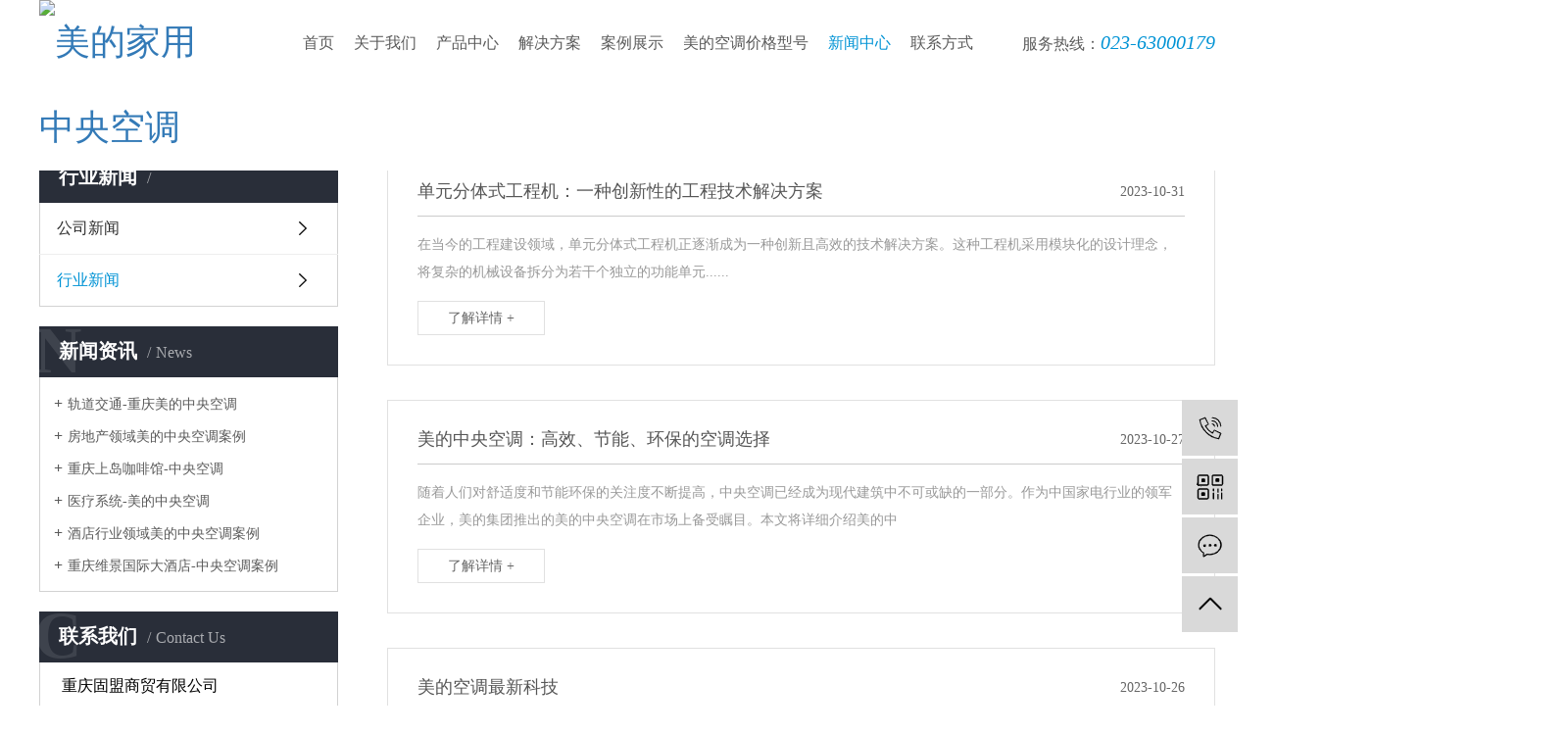

--- FILE ---
content_type: text/html
request_url: https://www.023gm.net/industry/
body_size: 5267
content:
<!DOCTYPE html>
<html>
<head>
<meta charset="utf-8">
<title>行业新闻-重庆美的中央热水器</title>
<meta name="keywords" content="行业新闻,重庆中央热水器,重庆美的中央热水器,重庆冷水机组,重庆离心机,重庆模块机,重庆美的空气处理机组,重庆风机盘管组" />
<meta name="description" content="重庆固盟商贸有限公司是美的空调授权的从事美的中央热水器、重庆大型冷水机组、离心机、冷热泵模块机组、美的空气处理机组、风机盘管组等设备销售安装工程的专业公司，拥有重庆美的空调专卖实体店" />
  <link rel="shortcut icon" type="image/x-icon" href="https://www.023gm.net/i/ico.png" />
  <link rel="stylesheet" href="https://www.023gm.net/template/default/assets/css/bootstrap.min.css">
  <link rel="stylesheet" href="https://www.023gm.net/template/default/assets/css/app.css">
  <link rel="stylesheet" href="https://www.023gm.net/template/default/assets/css/index.css">
  <script src="https://www.023gm.net/template/default/assets/js/jquery.min.js"></script>
<meta name="viewport" content="width=device-width, initial-scale=1.0, minimum-scale=1.0, maximum-scale=1.0, user-scalable=no,minimal-ui">
<meta name="apple-mobile-web-app-capable" content="yes">
<meta name="apple-mobile-web-app-status-bar-style" content="black-translucent">
<meta content="telephone=no" name="format-detection">
<meta name="screen-orientation" content="portrait">
<meta name="full-screen" content="yes">
<meta name="browsermode" content="application">
<meta name="x5-orientation" content="portrait">
<meta name="x5-fullscreen" content="true">
<meta name="x5-page-mode" content="app">
</head>
<body>
<div class="app" ><div><div class="w1920 stop"><div class="w1200"><div class="head-index clearfix"><h1 class="logo fl"><a href="https://www.023gm.net/"><img alt="美的家用中央空调" src="https://www.023gm.net/i/logo.jpg"></a></h1> <div class="toptel fr"><p><span style="font-family: 宋体, SimSun; color: rgb(93, 93, 93); font-size: 16px;">服务热线：</span><span style="font-family: 宋体, SimSun; font-size: 20px;color:#0093d5;"><em>023-63000179</em></span></p></div> <div class="sjcx ment"><img src="https://www.023gm.net/i/ment.png"></div> <ul class="x-menu clearfix"><li><a href="https://www.023gm.net/">首页</a></li> <li><a href="https://www.023gm.net/company/">关于我们<span class="creat"></span></a> <div class="sec"><div class="w1200"><ul class="x-sub-menu clearifx"><li><img src="https://www.023gm.net/d/gumeng/uploadimg/202309/1_20230928(1).png"><a href="https://www.023gm.net/company/">公司简介</a></li><li><img src="https://www.023gm.net/d/gumeng/uploadimg/202309/20200513171344_634_20230928.png"><a href="https://www.023gm.net/About/">企业文化</a></li><li><img src="https://www.023gm.net/d/gumeng/uploadimg/202309/2_20230928.png"><a href="https://www.023gm.net/architecture/">组织架构</a></li></ul></div></div></li> <li><a href="https://www.023gm.net/conditioning/">产品中心</a> <div class="sec"><div class="w1200"><ul class="x-sub-menu clearifx"><li><img src="https://www.023gm.net/d/gumeng/uploadimg/202309/20200422141414_655_20230928.png"><a href="https://www.023gm.net/conditioning/">家用中央空调</a></li><li><img src="https://www.023gm.net/d/gumeng/uploadimg/202309/20200422141514_543_20230928.png"><a href="https://www.023gm.net/unit/">单元分体空调</a></li><li><img src="https://www.023gm.net/d/gumeng/uploadimg/202309/20200422141359_204_20230928.png"><a href="https://www.023gm.net/splitting/">单元分体式工程机</a></li><li><img src="https://www.023gm.net/d/gumeng/uploadimg/202309/20200422141425_719_20230928.png"><a href="https://www.023gm.net/frequency/">商用变频多联机</a></li><li><img src="https://www.023gm.net/d/gumeng/uploadimg/202309/20200422141525_432_20230928.png"><a href="https://www.023gm.net/water/">大型冷水机组</a></li><li><img src="https://www.023gm.net/d/gumeng/uploadimg/202309/20200422141533_959_20230928.png"><a href="https://www.023gm.net/system/">水系统末端</a></li><li><img src="https://www.023gm.net/d/gumeng/uploadimg/202309/20200422141444_776_20230928.png"><a href="https://www.023gm.net/hot/">中央热水</a></li></ul></div></div></li> <li><a href="https://www.023gm.net/conditioningt/">解决方案</a></li> <li><a href="https://www.023gm.net/conditioning2/">案例展示</a></li> <li><a href="https://www.023gm.net/model/">美的空调价格型号</a></li> <li class="on"><a href="https://www.023gm.net/news/">新闻中心</a></li> <li><a href="https://www.023gm.net/Contact/">联系方式</a></li></ul></div></div></div> <div><div class="page-banner"><img src="https://www.023gm.net/d/gumeng/uploadimg/202309/1_20230926(85).jpg"></div> <div class="page-position"><div class="w1200"> 您当前的位置 ： <a href="https://www.023gm.net/">首页</a><span class="sd39"><a href="https://www.023gm.net/news/"> &gt; 新闻中心 </a></span><span class="sd41"><a href="https://www.023gm.net/industry/"> &gt; 行业新闻 </a></span></div></div></div> <div class="page-wrap"><div class="w1200 clearfix"><div class="page-wrap-left xymob-menu-click"><div class="xymob-left-close-btn"><i class="icon-font icon-close"></i></div> <div class="xypg-left"><div class="xypg-left-box xypg-left-menu"><div class="xypg-left-title"><h3> 行业新闻<span></span></h3></div> <div class="xypg-left-con"><ul class="xypg-left-nav"><li><a href="https://www.023gm.net/news/">公司新闻</a> <div class="first-nav-btn"></div></li><li class="on"><a href="https://www.023gm.net/industry/">行业新闻</a> <div class="first-nav-btn"></div></li> </ul></div></div> <div class="xypg-left-box xypg-left-news"><div class="xypg-left-title"><h3>新闻资讯<span>News</span></h3></div> <div class="xypg-left-con"><ul class="latest-news"><li><a href="https://www.023gm.net/news/40.html" title="轨道交通-重庆美的中央空调">轨道交通-重庆美的中央空调</a></li><li><a href="https://www.023gm.net/news/33.html" title="房地产领域美的中央空调案例">房地产领域美的中央空调案例</a></li><li><a href="https://www.023gm.net/news/39.html" title="重庆上岛咖啡馆-中央空调">重庆上岛咖啡馆-中央空调</a></li><li><a href="https://www.023gm.net/news/38.html" title="医疗系统-美的中央空调">医疗系统-美的中央空调</a></li><li><a href="https://www.023gm.net/news/37.html" title="酒店行业领域美的中央空调案例">酒店行业领域美的中央空调案例</a></li><li><a href="https://www.023gm.net/news/36.html" title="重庆维景国际大酒店-中央空调案例">重庆维景国际大酒店-中央空调案例</a></li></ul></div></div> <div class="xypg-left-box xypg-left-contact"><div class="xypg-left-title"><h3>联系我们<span>Contact Us</span></h3></div> <div class="xypg-left-con"><div class="page-wrap-contact"><h4>重庆固盟商贸有限公司</h4> <p>电 话：023-63000179</p> <p>手 机：18623002335</p> <p>网 址：www.023gm.net</p> <p>地 址：重庆大坪英利国际</p></div></div></div></div></div> <div class="page-wrap-right"><div class="xypg-right-content"><ul class="xypg-news-list"><li><a href="https://www.023gm.net/news/242.html" title="单元分体式工程机：一种创新性的工程技术解决方案" class="img"><div class="tit"><h3>单元分体式工程机：一种创新性的工程技术解决方案</h3> <div class="date">2023-10-31</div></div> <div class="info">在当今的工程建设领域，单元分体式工程机正逐渐成为一种创新且高效的技术解决方案。这种工程机采用模块化的设计理念，将复杂的机械设备拆分为若干个独立的功能单元......</div> <div class="more"><span>了解详情 +</span></div></a></li><li><a href="https://www.023gm.net/news/241.html" title="美的中央空调：高效、节能、环保的空调选择" class="img"><div class="tit"><h3>美的中央空调：高效、节能、环保的空调选择</h3> <div class="date">2023-10-27</div></div> <div class="info">随着人们对舒适度和节能环保的关注度不断提高，中央空调已经成为现代建筑中不可或缺的一部分。作为中国家电行业的领军企业，美的集团推出的美的中央空调在市场上备受瞩目。本文将详细介绍美的中</div> <div class="more"><span>了解详情 +</span></div></a></li><li><a href="https://www.023gm.net/news/240.html" title="美的空调最新科技" class="img"><div class="tit"><h3>美的空调最新科技</h3> <div class="date">2023-10-26</div></div> <div class="info">美的空调是中国的一家知名空调品牌，其最新的科技应用主要体现在以下几个方面：</div> <div class="more"><span>了解详情 +</span></div></a></li><li><a href="https://www.023gm.net/news/239.html" title="商业空调：在当今商业环境中的重要性" class="img"><div class="tit"><h3>商业空调：在当今商业环境中的重要性</h3> <div class="date">2023-10-24</div></div> <div class="info">商业空调作为现代商业建筑中的重要组成部分，对于维持舒适的工作环境和保障员工生产力具有至关重要的作用。本文将详细讨论商业空调在当今商业环境中的重要性及其未来的发展趋势。</div> <div class="more"><span>了解详情 +</span></div></a></li><li><a href="https://www.023gm.net/news/238.html" title="家用空调购买的建议" class="img"><div class="tit"><h3>家用空调购买的建议</h3> <div class="date">2023-10-20</div></div> <div class="info">随着科技的进步和人们对舒适生活的追求，家用空调已经成为了现代家居的常见设备。然而，购买空调并不是一件简单的事情，需要考虑许多因素。以下是一些关于购买家用空调的建议</div> <div class="more"><span>了解详情 +</span></div></a></li><li><a href="https://www.023gm.net/news/237.html" title="美的空调有哪些优势之处" class="img"><div class="tit"><h3>美的空调有哪些优势之处</h3> <div class="date">2023-10-19</div></div> <div class="info">美的空调作为中国家电行业的知名品牌，拥有许多优势之处。以下是其中的一些主要优势：</div> <div class="more"><span>了解详情 +</span></div></a></li></ul> <div class="page"><span>共1页</span> <span>25条</span> <a href="https://www.023gm.net/industry/">首页</a> <a href="https://www.023gm.net/industry/index.html" class="on">1</a><a href="https://www.023gm.net/industry/index2.html">2</a><a href="https://www.023gm.net/industry/index3.html">3</a><a href="https://www.023gm.net/industry/index4.html">4</a><a href="https://www.023gm.net/industry/index5.html">5</a>   <span>...</span> <a href="https://www.023gm.net/industry/index5.html">尾页</a></div></div></div> <div class="page-mob-tool"><ul><li class="xymob-page-navbtn"><i class="icon-font icon-dots-horizontal"></i></li> <li class="xymob-page-backtop"><i class="icon-font icon-top"></i></li></ul></div></div></div> <div><div class="foot-bg w1920"><div class="w1200"><div class="foot-index clearfix"><div class="lx fl"><p style="text-align: justify;"><strong><span style="font-family: 宋体, SimSun; font-size: 16px;">电话：023-63000179</span></strong></p> <p style="text-align: justify;"><strong><span style="font-family: 宋体, SimSun; font-size: 16px;">手机：18623002335</span></strong></p> <p style="text-align: justify;"><strong><img src="https://www.023gm.net/i/1587544799189444.png" title="1587544799189444.png" alt="image.png"></strong></p> <p style="text-align: justify;"><strong><span style="font-family: 宋体, SimSun; font-size: 16px;">总部地址： 重庆大坪英利国际</span></strong></p> <p style="text-align: justify;"><strong><span style="font-family: 宋体, SimSun; font-size: 16px;">公司网址： www.023gm.net</span></strong></p></div> <div class="erq fl"><p><img src="https://www.023gm.net/i/weixin.jpg" title="重庆美的中央空调" alt="重庆美的中央空调" width="102" height="102" border="0" vspace="0" style="width: 102px; height: 102px;"></p> <p>关注我们</p></div> <div class="nav1 clearfix fr"><dl><dt>关于</dt> <dd><a href="https://www.023gm.net/company/">公司简介</a></dd> <dd><a href="https://www.023gm.net/About/">企业文化</a></dd> <dd><a href="https://www.023gm.net/architecture/">组织架构</a></dd></dl> <dl><dt>产品</dt> <dd><a href="https://www.023gm.net/conditioning/">家用中央空调</a></dd> <dd><a href="https://www.023gm.net/unit/">单元分体空调</a></dd> <dd><a href="https://www.023gm.net/splitting/">单元分体式工程机</a></dd> <dd><a href="https://www.023gm.net/frequency/">商用变频多联机</a></dd> <dd><a href="https://www.023gm.net/water/">大型冷水机组</a></dd> <dd><a href="https://www.023gm.net/system/">水系统末端</a></dd> <dd><a href="https://www.023gm.net/hot/">中央热水</a></dd></dl> <dl><dt>案例</dt> <dd><a href="https://www.023gm.net/conditioningt/">解决方案</a></dd> <dd><a href="https://www.023gm.net/conditioning2/">案例展示</a></dd></dl> <dl><dt>新闻</dt> <dd><a href="https://www.023gm.net/news/">公司新闻</a></dd> <dd><a href="https://www.023gm.net/industry/">行业新闻</a></dd></dl> <dl><dt>联系</dt> <dd><a href="https://www.023gm.net/Contact/">联系我们</a></dd> <dd><a href="https://www.023gm.net/message/">在线留言</a></dd></dl></div></div></div></div> <div class="foot-bg2 w1920"><div class="w1200 foot-index2"><div class="copyright">
                版权所有：<span>重庆固盟商贸有限公司</span> <span><a target="_blank" href="https://beian.miit.gov.cn" title="工信部备案" rel="nofollow">渝ICP备14008650号</a></span> <span><a target="_blank" href="http://www.beian.gov.cn/portal/registerSystemInfo?recordcode=50010302504764" style="" rel="nofollow">渝公网安备50010302504764号</a></span> 技术支持：<a href="https://www.paichen.net/" target="_blank" title="派臣科技">派臣科技</a></div></div></div> <div id="toolbar"><ul><li><a href="javascript:;"><span class="icon-font icon-phone"></span> <span class="wz">18623002335</span></a></li> <li class="ewm"><span class="icon-font icon-ewm"></span> <div class="ewm-box"><img src="https://www.023gm.net/i/weixin.jpg" alt="二维码"></div></li> <li><a href="https://www.023gm.net/message/"><span class="icon-font icon-message"></span> <span class="wz">在线留言</span></a></li> <li onclick="$('html,body').stop().animate({'scrollTop':'0'})" class="backtop"><span class="icon-font icon-top"></span></li></ul></div></div></div></div><script src="https://www.023gm.net/template/default/assets/js/main.js"></script>
</body></html>


--- FILE ---
content_type: text/css
request_url: https://www.023gm.net/template/default/assets/css/index.css
body_size: 6009
content:
@charset "UTF-8";
p {
  margin: 0;
}

.w1920 {
position: relative;
width: 1920px;
left: 50%;
margin-left: -960px;
}
.w1920.stop{position: fixed;background: #fff;z-index: 99;}
.x-banner{padding-top: 89px; }
.page-banner{ padding-top: 89px; }
.w1200 {
  width: 1200px;
  margin: 0 auto;
}

.fl {
  float: left;
}

.fr {
  float: right;
}

.tux {
  overflow: hidden;
}

.tux img {
  transition-duration: .3s;
}

.tux img:hover {
  transform: scale(1.1);
}

.head-index {
  line-height: 87px;
}

.head-index .logo {
  line-height: 87px;
  width: 180px;
}
.head-index .logo img{width: 100%;}
.ss {
  background: #f7f7f7;
  height: 66px;
  line-height: 66px;
  color: #9e9e9e;
}

.ss .ss-index .seo {
  font-size: 12px;
  color: #9e9e9e;
}

.ss .ss-index .seo a {
  color: #9e9e9e;
}

.ss .ss-index .hot {
  font-size: 12px;
  color: #9e9e9e;
}

.ss .ss-index .hot a {
  color: #9e9e9e;
  padding-right: 10px;
}


.xin1{width: 323px; }
#formsearch {
  width: 140px;
  float: right;
  background: url(../images/sou.png) no-repeat;
  height: 29px;
  margin-top: 18px;
}

#formsearch input {
  height: 29px;
  background: none;
  border: none;
  line-height: 29px;
  float: left;
  width: 80px;
}

#formsearch input#keyword {
  height: 29px;
  line-height: 29px;
  padding-left: 12px;
  color: #afb2b2;
  font-size: 14px;
  font-family: '微软雅黑';
  outline: none;
}

#formsearch input#s_btn {
  float: right;
  width: 40px;
  height: 29px;
  line-height: 29px;
  text-align: center;
  background-color: none;
  color: #fff;
  border: none;
  cursor: pointer;
  outline: none;
}

#formsearch ::-webkit-input-placeholder {
  /* WebKit, Blink, Edge */
  color: #afb2b2;
}

#formsearch ::-moz-placeholder {
  /* Mozilla Firefox 4 to 18 */
  color: #afb2b2;
}

#formsearch ::-moz-placeholder {
  /* Mozilla Firefox 19+ */
  color: #afb2b2;
}

#formsearch ::-ms-input-placeholder {
  /* Internet Explorer 10-11 */
  color: #afb2b2;
}






.x-banner{
    position: relative !important;
    width: 1920px !important;
    left: 50% !important;
  margin-left: -960px !important;
}



.sec {
  position: absolute;
  z-index: 99;
  width: 100%;
  left: 0%;
  top: 89px;
  background: #fff;
  opacity: 0;
  visibility: hidden;
  -webkit-transform: translateY(20px);
  transform: translateY(20px);
  -webkit-transition: all .5s ease;
  transition: all .5s ease;
  height: 200px;
}
.x-menu > li:hover .sec {
  opacity: 1;
  visibility: visible;
  -webkit-transform: translateY(0);
  transform: translateY(0);
}

.sec > ul {
  text-align: center;
  padding: 10px 0;
}

.sec > ul > li {
  display: inline-block;
  border-right: 1px solid #999;
}

.sec > ul > li:last-child {
  border-right: none;
}

.sec > ul > li > a {
  color: #999;
}

.sec > ul > li > a:hover {
  color: blue;
  background: none;
}

.x-sub-menu:after {
  display: none;
}
.x-sub-menu{
    padding-top: 30px;
    text-align: center;
}

.x-sub-menu > li{

    height: 58px;
    line-height: 58px;
    display: inline-block;
    margin: 0 15px;
       margin-top: 9px;
}

.x-sub-menu > li > a{
    display: block;
    color: #4c4c4c;
    font-size: 15px;
    line-height: 58px;
    height: 58px;
    text-align: center;
}


.x-sub-menu > li > a img{
    width: 46px;
    height: 46px;
    margin: 0 auto;
}
.x-sub-menu > li:hover{
    background: none;
}

.x-sub-menu > li:hover img{
    filter: invert(50%) sepia(65%) saturate(3710%) hue-rotate(169deg) brightness(89%) contrast(101%);
}
.x-sub-menu > li:hover a{
    color: #1672a1;
    background: none;
}











.bj1 {
  background: url(../images/bj1.png) repeat-x top center;
  height: 681px;
  overflow: hidden;
}

.bj1 .box1-index {
  padding-top: 72px;
}

.bj1 .box1-index h2 {
  text-align: center;
}

.index_product_menu {
  margin-top: 42px;
}

.index_product {
  height: 372px;
  margin-top: 30px;
}

.index_product .index_product_table {
  text-align: center;
  color: #666;
  width: 1200px;
  margin: 0 auto;
}

.index_product .index_product_table .layer {
  opacity: 0.2;
}

.index_product .index_product_table td {
  position: relative;
}

.index_product .index_product_table div {
  line-height: 250px;
  padding-bottom: 32px;
}

.index_product .index_product_table b {
  display: block;
  font-size: 14px;
  color: #2c2c2c;
  width: 145px;
  margin: 0 auto;
  font-weight: normal;
}

.index_product .index_product_table span {
  display: block;
  font-size: 14px;
  color: #666;
  width: 145px;
  margin: 0 auto;
}

.index_product .index_product_table img {
  vertical-align: bottom;
}

.index_product .index_product_table ul {
  position: absolute;
  top: 58px;
  right: -100px;
  line-height: 20px;
  z-index: 2;
  color: #333;
  display: none;
  width: 140px;
}

.index_product .index_product_table li {
  width: 16.6666%;
  float: left;
  list-style: none;
}

.prod {
  display: inline-block;
}

.prod h3 {
  font-weight: normal;
  color: #4c4c4c;
  font-size: 15px;
  margin-top: 10px;
}

.prod.current h3 {
  color: #0093d5;
}

.prod.current img {
  filter: invert(50%) sepia(65%) saturate(3710%) hue-rotate(169deg) brightness(89%) contrast(101%);
}

.swiper-slide-visible {
  text-align: center;
}

.swiper-container input {
  outline: none;
  width: 62px;
  height: 62px;
  display: block;
  margin: 0 auto;
}

.swiper-container {
  margin-left: 30px !important;
}
.swiper-container .swiper-wrapper{ margin: auto; }

.solve-index {
  margin-top: 79px;
}

.solve-index h2 {
  text-align: center;
}

.solve-index .list2 {
  position: relative;
  height: 507px;
  margin-top: 35px;
}

.solve-index .list2 li {
  position: absolute;
}

.solve-index .list2 li a {
  display: block;
  overflow: hidden;
}

.solve-index .list2 li a img{
    cursor: pointer;
  transition: all 0.6s;
}

.solve-index .list2 li:hover a img{
    transform: scale(1.2);
}

.solve-index .list2 li a .zi {
  position: absolute;
  top: 0;
  left: 0;
  right: 0;
  color: #fff;
  text-align: center;
}

.solve-index .list2 li a .zi h3 {
  font-size: 12px;
}

.solve-index .list2 li a .zi h4 {
  font-size: 21px;
}

.solve-index .list2 li:nth-of-type(1) {
  left: 0;
  top: 0;
  width: 594px;
  height: 507px;
}

.solve-index .list2 li:nth-of-type(1) .zi h3 {
  padding-top: 135px;
  padding-bottom: 10px;
}

.solve-index .list2 li:nth-of-type(1) .zi h4 {
  padding-bottom: 65px;
}

.solve-index .list2 li:nth-of-type(2) {
  right: 0;
  top: 0;
  width: 601px;
  height: 502px;
}

.solve-index .list2 li:nth-of-type(2) .zi {
  text-align: left;
  left: 35px;
}

.solve-index .list2 li:nth-of-type(2) .zi h3 {
  padding-top: 54px;
  padding-bottom: 10px;
}

.solve-index .list2 li:nth-of-type(2) .zi h4 {
  padding-bottom: 30px;
}

.solve-index .list2 li:nth-of-type(3) {
  left: 600px;
  bottom: 0;
  width: 295px;
  height: 249px;
}

.solve-index .list2 li:nth-of-type(3) .zi {
  text-align: left;
  left: 35px;
}

.solve-index .list2 li:nth-of-type(3) .zi h3 {
  padding-top: 54px;
  padding-bottom: 10px;
}

.solve-index .list2 li:nth-of-type(3) .zi h4 {
  padding-bottom: 30px;
}

.solve-index .list2 li:nth-of-type(4) {
  right: 0px;
  bottom: 0;
  width: 295px;
  height: 249px;
}

.solve-index .list2 li:nth-of-type(4) .zi {
  text-align: left;
  left: 35px;
}

.solve-index .list2 li:nth-of-type(4) .zi h3 {
  padding-top: 54px;
  padding-bottom: 10px;
}

.solve-index .list2 li:nth-of-type(4) .zi h4 {
  padding-bottom: 30px;
}

.bj2 {
  background: url(/d/gumeng/uploadimg/202310/55_20231010.jpg) no-repeat top center;
  height: 258px;
  overflow: hidden;
  margin-top: 64px;
}

.bj2 .ad .adw {
  color: #fff;
  font-size: 49px;
  font-family: "黑体";
  padding-top: 75px;
}

.bj2 .ad .adw span {
  font-size: 32px;
}

.bj2 .ad .adw p {
  font-size: 20px;
  padding-top: 20px;
}

.bj2 .ad .add {
  background: url(../images/tel.png) no-repeat top center;
  height: 94px;
  width: 247px;
  font-size: 30px;
  font-family: "黑体";
  text-align: center;
  color: #fff;
  line-height: 133px;
  margin-top: 78px;
}

.shop {
  margin-top: 72px;
}

.shop h2 {
  text-align: center;
}

.slick-wrap {
  margin-top: 34px;
  height: 554px;
  overflow: hidden;
}

.tab-li {
  text-align: center;
  font-size: 0;
  margin-bottom: 20px;
  cursor: pointer;
  width: 284px;
  float: right;
}

.tab-li li {
  font-size: 22px;
  color: #5a5a5a;
  background: #eeeeee;
  border-bottom: 1px solid #5a5a5a;
  height: 93px;
  line-height: 93px;
}
.tab-li li a{
  color: #5a5a5a;
}
.tab-li li:hover a{
  color: #fff;
}



.tab-li li:hover, .tab-li li.active {
  color: #fff;
  background: #0093d5;
}

.tab-con {
  position: relative;
  float: left;
  width: 916px;
}

.tab-con .tab-main {
  position: absolute;
  left: 0;
  top: 0;
  z-index: 9;
  right: 0;
}

.tab-con .tab-main {
  opacity: 0;
  visibility: hidden;
  transition: all .5s ease;
}

.tab-con .tab-main.active {
  position: static;
  opacity: 1;
  visibility: visible;
}
.tab-con .tab-main.active img{width: 100%; }
.bj3 {
  background: url(../images/bj3.png) repeat-x top center;
  height: 452px;
  overflow: hidden;
  margin-top: 80px;
}

.bj3 .about-index {
  border: 1px solid #cccccc;
  background: #fff;
  height: 396px;
  overflow: hidden;
}

.bj3 .about-index .ableft {
  padding: 0 24px;
  width: 597px;
}

.bj3 .about-index .ableft h2 {
  font-size: 24px;
  color: #0093d5;
  border-bottom: 1px solid #cccccc;
  margin-top: 32px;
  line-height: 70px;
}

.bj3 .about-index .ableft .con {
  font-size: 14px;
  color: #5a5a5a;
  line-height: 24px;
  margin-top: 28px;
  text-indent: 2em;
}

.bj3 .about-index .ableft .more {
  width: 136px;
  height: 37px;
  background: #0093d5;
  margin-top: 30px;
}

.bj3 .about-index .ableft .more a {
  display: block;
  color: #fff;
  text-align: center;
  line-height: 37px;
}

.case-index {
  margin-top: 76px;
}

.case-index h2 {
  text-align: center;
}

#k_demo {
  overflow: hidden;
  width: 100%;
  margin: 0 auto;
}

#k_indemo {
  float: left;
  width: 800%;
}

#k_demo1 {
  float: left;
}

#k_demo2 {
  float: left;
}

#v_demo {
  overflow: hidden;
  width: 100%;
  margin: 0 auto;
}

#v_indemo {
  float: left;
  width: 800%;
}

#v_demo1 {
  float: left;
}

#v_demo2 {
  float: left;
}

#t_demo {
  overflow: hidden;
  width: 100%;
  margin: 0 auto;
}

#t_indemo {
  float: left;
  width: 800%;
}

#t_demo1 {
  float: left;
}

#t_demo2 {
  float: left;
}

.c88_top {
  position: relative;
  text-align: center;
  background: url(../images/heng.png) no-repeat center center;
  margin-top: 32px;
}

.c88_top li {
  display: inline-block;
  font-size: 14px;
  color: #fff;
  cursor: pointer;
  position: relative;
  height: 32px;
  line-height: 32px;
  width: 128px;
  background: #1c1c1c;
  text-align: center;
  margin: 0 15px;
}

.c88_top li:hover,
.c88_top li.cur {
  background: #0093d5;
  color: #fff;
}

.c88_bottom {
  position: relative;
  margin-top: 33px;
}

.c88_bottom .gun_one {
  position: relative;
}
.gun_two{height: 0;overflow: hidden;}
.gun_one .c88_list {
  position: relative;
}

.c88_list li {
  float: left;
  margin-right: 10px;
}

.c88_list li a.img {
  display: block;
}

.c88_list li a.img img {
  width: 284px;
  height: 190px;
}

.c88_list li a span {
  display: block;
  font-size: 14px;
  color: #3f3f3f;
  line-height: 40px;
  text-align: center;
}

.l_btn3,
.l_btn4,
.r_btn3,
.r_btn4 {
  position: absolute;
  top: 40%;
  cursor: pointer;
  z-index: 9999;
}

.l_btn3,
.l_btn4 {
  left: -25px;
}

.r_btn3,
.r_btn4 {
  right: -25px;
}

.l_btn5,
.r_btn5 {
  position: absolute;
  top: 40%;
  cursor: pointer;
  z-index: 9999;
}

.l_btn5 {
  left: -65px;
}

.r_btn5 {
  right: -65px;
}

/*tab多页签*/
.xin{ width: 100%; }
#tabs_box {
  float: none;
  width: 100%;
}

.tabs {
  width: 100%;
  float: none;
}

.tabs ul {
  height: 45px;
  line-height: 45px;
  border-bottom: #eeeeee 2px solid;
  color: #918f92;
}

.tabs ul li {
  float: left;
  padding: 0 38px 0 0;
  font: 500 18px/45px "宋体";
  margin-right: 38px;
}

.tabs ul li:first-child {
  background: url(../images/line2.jpg) no-repeat right center;
}

.tab-nav {
  cursor: pointer;
}

.tab-nav-action {
  cursor: pointer;
  color: #0093d5;
}

.tabs-body {
  float: none;
  width: 100%;
  margin-top: 15px;
}

.news-index {
  margin-top: 40px;
}

.tabs ul li span {
  font: 400 17px/45px "宋体";
  padding-left: 10px;
  color: #918f92;
}

.xin1-sub1 {
  font: 500 18px/45px "宋体";
  color: #0093d5;
  position: relative;
  border-bottom: #dadada 1px solid;
}

.xin1-sub1 span {
  color: #918f92;
  font: 400 16px/45px "宋体";
}

.xin1-sub1 a {
  position: absolute;
  top: 0px;
  right: 0px;
  font: 400 15px/45px "宋体";
  color: #918f92;
}

.nei5 {
  text-align: center;
  margin: 25px 0;
}

.nei5 img {
  width: 100%;
  height: auto;
}

.hbt {
  text-align: center;
  margin-top: 40px;
}

.hlist {
  margin-top: 45px;
}

.hlist li {
  height: 95px;
  border-right: 1px solid #c5c5c5;
  text-align: center;
  width: 200px;
}

.hlist li .img {
  height: 58px;
}

.hlist li:last-child {
  border-right: none;
}

.hlist h3 {
  color: #303030;
  font-size: 14px;
  font-family: '宋体';
  font-weight: normal;
  text-align: center;
  line-height: 22px;
}

/*新闻列表*/
.news_listt li {
  line-height: 27px;
  position: relative;
}

.news_listt li a {
  line-height: 27px;
  color: #666;
  font: 400 14px/27px "宋体";
}

.news_listt li a:hover {
  text-decoration: none;
  color: #e87518;
}

.news_listt li span {
  color: #999;
  z-index: 0;
  line-height: 27px;
  right: 0px;
  top: 0px;
  display: -webkit-box;
  overflow: hidden;
  text-overflow: ellipsis;
  -webkit-box-orient: vertical;
  -webkit-line-clamp: 5;
}

.news_listt li h3 {
  font-size: 14px;
}

.news_listt li div {
  line-height: 24px;
}

.zxxw_b {

  width: 100%;
}
.news_listt li div{ margin-right: 30px; }
.zxxw_b span {
  font: 400 12px/27px "宋体";
}

.news_list3 {
  margin-top: 15px;
}

.news_list3 li {
  line-height: 27px;
  position: relative;
  padding-left: 30px;
  background: url(../images/wen.png) left 5px no-repeat;
  border-bottom: #ccc 1px dashed;
  height: 84px;
  margin-top: 10px;
  padding-bottom: 10px;
}

.news_list3 li:last-child {
  border-bottom: none;
}

.news_list3 li a {
  line-height: 27px;
  color: #6a6a6a;
  font-size: 12px;
  display: block;
}

.news_list3 li a:hover {
  text-decoration: none;
  color: #0175ba;
}

.news_list3 li span {
  color: #6a6a6a;
  z-index: 0;
  line-height: 22px;
  position: absolute;
  left: 0px;
  top: 30px;
  padding-left: 30px;
  background: url(../images/da.png) left 5px no-repeat;
  font-size: 12px;
}

.news_list3 li h3 {
  font-size: 12px;
}

.news_list3 li div {
  line-height: 22px;
}

/*新闻列表*/
.news_list2 li {
  line-height: 27px;
  position: relative;
  float: left;
  width: 31.33%;
  margin-right: 2%;
  background: url(../images/news.png) no-repeat 0% 50%;
  padding-left: 13px;
}

.news_list2 li a {
  line-height: 27px;
  color: #6a6a6a;
  font-size: 12px;
}

.news_list2 li a:hover {
  text-decoration: none;
  color: #0175ba;
}

.news_list2 li span {
  color: #6a6a6a;
  z-index: 0;
  line-height: 27px;
  position: absolute;
  right: 0px;
  top: 0px;
  font-size: 12px;
}

.news_list2 li h3 {
  font-size: 14px;
}

.news_list2 li div {
  line-height: 24px;
}



.news_list5 li {
  height: 105px;
  position: relative;
  border-bottom: #ccc 1px dashed;
  margin-top: 15px;
}

.news_list5 li a {
  line-height: 32px;
  color: #666;
  font: 400 18px/30px "宋体";
}

.news_list5 li a:visited {
  text-decoration: none;
  color: #666;
}

.news_list5 li a:hover {
  text-decoration: none;
  color: #0175ba;
}

.k7 {
  float: right;
  width: 790px;
}

.news_list5 .news_left {
  position: absolute;
  top: 10px;
  left: 0px;
  z-index: 9999;
  height: 60px;
  text-align: center;
  width: 60px;
  float: left;
  background: #0892a1;
}

.news_list5 .news_left span {
  line-height: 30px;
  display: block;
  font-size: 20px;
  color: #fff;
  font-weight: 600px;
}

.news_list5 .news_left span.rq {
  line-height: 15px;
  font-size: 12px;
  color: #fff;
}

.k7 a {
  font: 400 18px/30px "宋体";
}

.ad2 {
  margin-top: 60px;
}

.ad2 .ad2-list {
  border: 1px solid #e9e9e9;
}

.ad2 .ad2-list li {
  float: left;
  border-right: 1px solid #e9e9e9;
  width: 200px;
}

.ad2 .ad2-list li img {
  width: 199px;
  height: 118px;
}

.ad2 .ad2-list li:last-child {
  border-right: none;
}

.foot-bg {
  background: #0175ba;
  padding-top: 42px;
  margin-top: 56px;
}

.foot-bg .foot-index .lx {
  width: 388px;
  color: #fff;
}

.foot-bg .foot-index .lx p {
  font-size: 14px;
  line-height: 30px;
}

.foot-bg .foot-index .lx p:nth-of-type(1) {
  font-size: 20px;
  color: #ffffff;
  font-weight: bold;
}

.foot-bg .foot-index .erq {
  border-left: 1px solid #4487af;
  border-right: 1px solid #4487af;
  width: 283px;
  padding: 0 30px;
  text-align: center;
  color: #b1daf2;
  height: 128px;
  line-height: 30px;
}

.foot-bg .foot-index .nav1 dl {
  float: left;
  width: 100px;
  height: 125px;
  overflow: hidden;
}

.foot-bg .foot-index .nav1 dl dt {
  color: #a6c3df;
  font-size: 16px;
  margin-bottom: 10px;
}

.foot-bg .foot-index .nav1 dl dd a {
  font-size: 12px;
  color: #a4c2de;
  display: block;
  line-height: 30px;
}

.link {
  border-top: 1px solid #0067a4;
  color: #6fa2cf;
  font-size: 12px;
  padding: 20px 0;
}

.link a {
  color: #6fa2cf;
}

.foot-bg2 {
  background: #0067a4;
  padding: 10px 0;
}

.foot-bg2 .copyright {
  color: #6494bd;
  text-align: center;
  font-size: 12px;
  line-height: 24px;
}
.col-sm-2{ text-align: right; }
.red-star{ color: red; }
.foot-bg2 .copyright a {
  color: #6494bd;
}
.form-group{ overflow: hidden; margin-bottom: 0; padding-bottom: 15px; }
.x-banner .owl-carousel .banner-item a .tu2{display: none !important;}
.x-banner .owl-carousel .banner-item a .tu1{display: block !important;}
.sjcx{ display: none;}
@media screen and (max-width:640px) and (min-width:0px){
  .app{ max-width: 640px; }
  .x-banner .owl-carousel .banner-item a .tu1{display: none !important;}
  .x-banner .owl-carousel .banner-item a .tu2{display: block !important;}
  .sjcx{display: block; }
  .w1920{ width: 100%; margin-left: 0;left: 0;top: 0; box-shadow: 0 0 5px rgba(0,0,0,.2); }
  .x-banner{width: 100% !important; margin-left: 0 !important;left: 0 !important;}
  .ment{ float: right; width: 40px; }
  .sec{ display: none; }
   .ment img{width: 100%; }
   .x-menu{ float: none; position: absolute; right: 0; width: 140px;margin-right: 0;top: 87px; background: #fff; box-shadow: 0 0 5px rgba(0,0,0,.2);display: none;}
   .x-menu > li{ float: none; width: 100%; }
   .x-menu > li > a{ line-height: 40px; height: 40px; }
  .w1200{ width: 94%; margin: auto; }
  .toptel{ display: none; }
  .x-banner{ margin-top: 0; padding-top: 24px; }
  .owl-carousel .owl-item .tu1{display: none;}
  .owl-carousel .owl-item .tu2{display: block;}
  .swiper-container{ margin-left: 0 !important;}
  .index_product_menu .index_product_menu{ display: none; }
  .index_product .index_product_table{ width: 100%; overflow: hidden;}
  .index_product .index_product_table li{width: 48%; margin: 1%; margin-bottom: 20px; }
  .index_product .index_product_table div{ line-height: inherit; padding-bottom: 0; }
  .bj1{ background-size: 100%; height: auto; background: #f6f6f6; padding-bottom: 30px; }
  .index_product{height: auto;}
  .bj1 .box1-index{padding-top: 30px; }
  .index_product .index_product_table b{ width: 100%;margin-top: 15px; }
  .solve-index .list2 li:nth-of-type(1){ width: 100%; height: auto; }
  .solve-index .list2 li{ position: relative; margin-bottom: 10px;height: auto !important;}
  .solve-index .list2 li:nth-of-type(2){width: 100% !important;}
  .solve-index .list2 li:nth-of-type(3){width: 48%;left: 0; float: left;}
  .solve-index .list2 li:nth-of-type(4){width: 48%;left: 4%; float: left; }
  .solve-index .list2 li a .zi{left: 0 !important; padding: 15px; box-sizing: border-box; }
  .solve-index .list2 li:nth-of-type(3) .zi h3{ padding-top: 30px; }
  .solve-index .list2 li a .zi h4{ font-size: 16px; }
  .bj2 .ad .adw{ font-size: 24px; padding-top: 20px; }
  .bj2 .ad .add{ width: 100%; margin-top: 25px; width: 100%; }
  .bj2{ height: 300px; background-size: auto 100%; }
  .bj2 .ad .adw span{ font-size: 24px; }
  .bj2 .ad .adw p{ font-size: 16px; }
  img{max-width: 100%;height: auto;}
  .solve-index .list2{height: auto; }
  .tab-li{ width: 100%; float: none; width: 100%;}
  .tab-li li{ width: 33.33%;display: inline-block;font-size: 14px; height: 60px; line-height: 60px; }
  .tab-li li.active a{ color:#fff; }
  .tab-con{ width: 100%; float: none; }
  .slick-wrap{height: auto;}
  .shop{margin-top: 40px; }
  .bj3{height: auto;}
  .bj3 .about-index .ableft{ width: 100%; }
  .bj3 .about-index .ableft h2{ margin-top: 15px; }
  .bj3 .about-index{ height: auto; }
  .bj3 .about-index .ableft .more{ margin: auto; margin-top: 15px; margin-bottom: 15px; }
  .bj3 .about-index .fr{ display: none; }
  .case-index{ margin-top: 30px; }
  .tabs ul li span{ display: none; }
  .news_list2 li{ width: 48%;height: 27px; }
  .news_list2 li:last-child{display: none; }
  .news_list2 li a{ width: calc(100% - 64px);text-overflow:ellipsis; white-space: nowrap; overflow: hidden; display: inline-block;}
  .ad2{ max-width: 100%;}
  .w1200{width: 94% !important;}
  .ad2 .ad2-list li{ width: 48%; margin: 1%; box-sizing: border-box; }
  .nav1{ display: none; }
  .foot-bg .foot-index .lx{ width: 100%; text-align: center; }
  .foot-bg .foot-index .lx p{ text-align: center !important;}
  .foot-bg .foot-index .erq{ width: 100%; margin-top: 15px; margin-bottom: 15px; }
  .page-banner{ padding-top: 20px; overflow: hidden; }
  .page-banner img{width: 170%; position: relative; left: 50%; transform: translateX(-50%); max-width: inherit; }
  .xypg-right-content p{ font-size: 16px; line-height: 1.8; }
  .xymob-menu-click{ position: relative; width: 100%; left: 0;height: auto; z-index: 0;}
  .xymob-menu-click .xymob-left-close-btn{ display: none; }
  .xymob-menu-click .xypg-left{ display: block; height: auto;min-height: inherit; padding: 0;}
  .xymob-menu-click .xypg-left .xypg-left-menu{ width: 100%; margin-bottom: 0; padding-bottom: 0; }
  .xypg-left-nav > li{ width: 33.33%;display: inline-block;border: none; line-height: 1; text-align: center;}
  .xypg-left-nav,.xypg-left-con{line-height: 1; font-size: 0;}
  .xypg-left-nav > li .first-nav-btn{ display: none; }
  .xypg-left-title{ display: none; }
  .xypg-left-con{ border-top: 1px solid #eee; }
  .xymob-menu-click{ margin-bottom: 15px; }
  .xypg-left-nav > li > a{ font-size: 14px; padding: 6px 8px;}
  .page-product-detail-effect .big-img{ height: auto;width: 80%; margin:auto;display: block;}
  .xypg-detail-con{ overflow-x:auto;}
  .xypg-detail-con .pic{margin-top: -1px; }


}


--- FILE ---
content_type: application/javascript
request_url: https://www.023gm.net/template/default/assets/js/main.js
body_size: 17438
content:
$(function () {
    // 手机端 到导航点击特效
    $(".xymob-menu-jt").click(function () {
        var xymobSubmenuBox = $(this).siblings('.xymob-sub-menu');
        var xymobSubmenuSiblingsBox = $(this).parents('li').siblings('li').find('.xymob-sub-menu');
        var xymobSubmenuSiblingsJt = $(this).parents('li').siblings('li').find('.xymob-menu-jt');
        if(!xymobSubmenuBox.is(":visible")){
            $(this).addClass('clicked');
            xymobSubmenuBox.slideDown();
            xymobSubmenuSiblingsJt.removeClass('clicked');
            xymobSubmenuSiblingsBox.slideUp();
        }else {
            $(this).removeClass('clicked');
            xymobSubmenuBox.slideUp();
        }
    });

    //导航高亮, 只能配合导航里的 a 标签中的 href 值是完整的
      $(".x-menu > li").each(function () {
        var AHref = $(this).find('a').eq(0).attr('href');
        var currentHref = window.location.href;
        // var models = AHref.replace(app.config.homeUrl, '');
        // var model;
        // if (models.indexOf('/') === -1) {
        //     model = models
        // } else {
        //     model = models.substr(0, models.indexOf('/')+1);
        // }
        // 当前地址和导航中的某个一样，则添加高亮
        if (AHref === currentHref) {
            $(this).addClass('active').siblings('li').removeClass('active')
        }

        // 大于 7 是 https:// 中最后一个 / 的位置
        // if (currentHref.indexOf(model) > 7) {
        //     $(this).addClass('active').siblings('li').removeClass('active')
        // }
    });
     $(".x-menu > li a[href='"+window.location.href+"']").parents('li').addClass('active').siblings('li').removeClass('active');


    //手机导航按钮点击效果
    // app.clickToggle('.xymob-navbtn','.xymob-menu');

    // 手机搜索按钮点击
    $(".xymob-search-btn").add('.xymob-search-close-btn').click(function () {
        $(".xymob-search").toggleClass('clicked');
    });

    //导航条固定在头部
    if($(window).scrollTop() > 30){
        $('.xy-head').addClass('scroll');
    }
    $(window).scroll(function () {
        var len = $(this).scrollTop();
        if (len > 30) {
            $('.xy-head').addClass('scroll');
        }else{
            $('.xy-head').removeClass('scroll')
        }
    });

    // //返回顶部
    // app.backTop(".xymob-page-backtop",300);

    // 搜索框判断
    $("input[name='wd']").each(function () {
        var _plac = $(this).attr('placeholder');
        $(this).focus(function () {
            $(this).attr('placeholder','');
        });
        $(this).blur(function () {
            $(this).attr('placeholder', _plac);
        });
    });

    $('input[type="submit"]').click(function () {
        var _val = $(this).siblings("#keyword").val();
        if(_val === '' || _val ==='请输入搜索关键词') {
            alert('请输入搜索关键词！');
            $("#keyword").focus();
            return false;
        }
    });


    /* 内页共用js代码 */

    // 内页左侧导航栏点击特效
    // $(".first-nav-btn").click(function () {
    //     var boxa = $(this).siblings('.xypg-left-subnav');
    //     var parbox = $(this).parents('li');
    //     var parSibBox = $(this).parents('li').siblings('li');
    //     var boxb = $(this).parents('li').siblings('li').find('.xypg-left-subnav');
    //     var jta = $(this).parents('li').siblings('li').find('.first-nav-btn');
    //
    //     var subLiLen = boxa.find('li').length;
    //     if(subLiLen == 0){
    //         return false
    //     }
    //     if(!boxa.is(":visible")){
    //         boxa.slideDown();
    //         parbox.addClass('clicked');
    //         $(this).addClass('clicked');
    //         boxb.slideUp();
    //         jta.removeClass('clicked');
    //         parSibBox.removeClass('clicked');
    //     }else {
    //         boxa.slideUp();
    //         $(this).removeClass('clicked');
    //         parbox.removeClass('clicked');
    //     }
    // });

    // 内页标题 字母获取
    $(".xypg-left-title").each(function () {
        var words = $(this).find('span').text();
        var firstLetter = words.substr(0,1);
        $('<i>'+firstLetter+'</i>').appendTo($(this));
    });

    // 内页手机端端 做的导航弹出特效
    $(".xymob-page-navbtn").click(function(){
        $(".xymob-menu-click").addClass('click');
        $('html,body').addClass('no-scroll');
    });
    $(".xymob-left-close-btn").click(function(){
        $(".xymob-menu-click").removeClass('click');
        $('html,body').removeClass('no-scroll');
    });

    // 详情页面 相关产品滚动特效
    if($(".relate-product-slick").length != 0) {
        $(".relate-product-slick").owlCarousel({
            margin: 14,
            dots:false,
            autoplay: true,
            responsive:{
                0:{
                    items:2
                },
                600:{
                    items:3
                },
                1000:{
                    items: 4
                }
            }
        });
    }

    //详细页分页点击效果
    $(".paging_num > a").click(function(){
        var index = $(this).index();
        location.hash = index + 1;
        var hash = location.hash;
        $(this).parent().siblings('.total').find('.paging').eq(hash.slice(1)-1).css("display","block").siblings('.paging').css("display","none");
        $(this).addClass("paging_hover").siblings().removeClass("paging_hover");
    });

    // 详情页下载文件 下拉点击特效
    // app.clickToggle('.file-down-title','.file-down-list');

    // 内页左侧当前分类颜色高亮
    $(".xypg-left-nav li a[href='"+window.location.href+"']").closest('li').addClass('clicked');
    $(".xypg-left-threenav .clicked").parents('.xypg-left-subnav').show();
    $(".xypg-left-threenav .clicked").parents('.xypg-left-threenav').show();
    $(".xypg-left-subnav .clicked").parents('.xypg-left-subnav').show();


      // 内页左侧导航栏点击特效
    // $(".xypg-left-nav li").hover(function () {
    //     var boxa = $(this).find('.xypg-left-subnav');
    //     var parbox = $(this)
    //     var parSibBox = parbox.siblings('li');
    //     var boxb = parbox.siblings('li').find('.xypg-left-subnav');
    //     var jta = parbox.siblings('li').find('.first-nav-btn');
    //
    //     var subLiLen = boxa.find('li').length;
    //     if(subLiLen == 0){
    //         return false
    //     }
    //
    //     boxa.slideDown();
    //     parbox.addClass('clicked');
    //     boxb.slideUp();
    //     jta.removeClass('clicked');
    //     parSibBox.removeClass('clicked');
    //
    // }, function () {
    //     boxa.slideUp();
    //     parbox.removeClass('clicked');
    // });

var ms="";
$(".product-detail-tab .product-detail-tabli li").click(function(){
  var inen=$(this).index();
  $(".product-detail-tab .product-detail-tabli li").eq(inen).addClass('on').siblings().removeClass('on');
  $(".product-detail-tab .product-detail-tabcon").eq(inen).show().siblings().hide();
})
$(".product-detail-tab .product-detail-tabli li").eq(0).click();

    // ie9 兼容 placeholder
    // if(!app.placeholderSupport()){
    //     app.iePlaceholder()
    // }
    //
    // // 防复制代码
    // if(app.config.copyCode == 1) {
    //     app.antiClone();
    // }
    //
    // // 访问统计
    // if (app.config.isVisitor == 1) {
    //     app.judgeTerminalBrowser(navigator.userAgent)
    // }

});









$(document).ready(function(){




    $(".index_product_menu .swiper-slide input[type='image']").click(function(){

        $.each($(".index_product_menu .swiper-slide input[type='image']"), function() {
            $(this).attr("src",$(this).attr("src").replace("_cur",""));
        });
        var curObj=$(this);
        curObj.attr("src",curObj.attr("src").replace(".jpg","_cur.jpg"));
    });

    $(".index_product_table li").mouseenter(function(){
        var curObj=$(this);

        $(".index_product_table li").addClass("layer");
        $(".index_product_table ul").hide();

        $(".index_product_table img").not(curObj.find("img")).stop().animate({
            height:163
        },500);

        curObj.removeClass("layer");
        curObj.find("img").stop().animate({
            height:212
        },500);
        curObj.find("ul").show();
    });

    $(".index_product_table").mouseleave(function(){
        $(".index_product_table li").removeClass("layer");
        $(".index_product_table ul").hide();
        $.each($(".index_product_table img"), function() {
            var tempImg = new Image();
            $(this).stop().animate({
                height:183
            },500);
        });
    });

    if(fixedMenuIndex!=-1)
        showHeaderSubMenu(fixedMenuIndex);
});
var fixedMenuIndex=-1;
var showHeaderSubMenu=function(index){
    var curMenu=$($(".header_menu li").get(index));
    var subMenu=$("#submenu_"+curMenu.index());
    curMenu.addClass("cur");
    subMenu.css({"left":curMenu.offset().left+curMenu.width()/2-subMenu.width()/2+"px"});
    subMenu.show();
    //$(".header_submenu").height(subMenu.height());
};
var hideHeaderSubMenu=function(index){
    var curMenu=$($(".header_menu li").get(index));
    var subMenu=$("#submenu_"+curMenu.index());
    curMenu.removeClass("cur");
    subMenu.hide();
    //$(".header_submenu").height(0);
};


function tabs(tabs, tab_box, _event) {
    $(tab_box).hide();
    $(tab_box).eq(0).show();
    $(tabs).find('li:eq(0)').addClass('cur');
    $(tabs).find("li").bind(_event, function() {
        $(this).addClass("cur").siblings("li").removeClass("cur");
        var _index = $(this).index();
        $(tab_box).eq(_index).show().siblings(tab_box).hide();
    });
};


//滚动
function scroll4() {
    //产品滚动
    var speed = 30; //数字越大速度越慢
    var tab = document.getElementById("v_demo");
    var tab1 = document.getElementById("v_demo1");
    var tab2 = document.getElementById("v_demo2");
    var liwidth = tab1.getElementsByTagName("li");
    var liwidths = liwidth[0].offsetWidth;
    var length = $("#v_demo1 li").length;
    var mleft = parseInt($("#v_demo1 li:eq(0)").css("marginLeft"));
    var mright = parseInt($("#v_demo1 li:eq(0)").css("marginRight"));
    var totalwidth = (liwidths + mleft + mright) * length * 2 + 30000;
    $("#v_indemo").width(totalwidth);


    var derection = 1;
    $(".l_btn4").click(function() {
        derection = 0;
    });
    $(".r_btn4").click(function() {
        derection = 1;
    });

    function Marquee() {
        if (derection) {
            if (tab2.offsetWidth - tab.scrollLeft <= 0)
                tab.scrollLeft -= tab1.offsetWidth;
            else {
                tab.scrollLeft++;
            }
        } else {
            if (tab.scrollLeft <= 0)
                tab.scrollLeft += tab1.offsetWidth;
            else {
                tab.scrollLeft--;
            }
        }
    }
    var MyMar = setInterval(Marquee, speed);

    tab.onmouseover = function() {
        clearInterval(MyMar);
    };
    tab.onmouseout = function() {
        MyMar = setInterval(Marquee, speed);
    };
}


//滚动
function scroll3() {
    //产品滚动
    var speed = 30; //数字越大速度越慢
    var tab = document.getElementById("k_demo");
    var tab1 = document.getElementById("k_demo1");
    var tab2 = document.getElementById("k_demo2");
    var liwidth = tab1.getElementsByTagName("li");
    var liwidths = liwidth[0].offsetWidth;
    var length = $("#k_demo1 li").length;
    var mleft = parseInt($("#k_demo1 li:eq(0)").css("marginLeft"));
    var mright = parseInt($("#k_demo1 li:eq(0)").css("marginRight"));
    var totalwidth = (liwidths + mleft + mright) * length * 2 + 30000;
    $("#k_indemo").width(totalwidth);
    tab2.innerHTML = tab1.innerHTML;

    var derection = 1;
    $(".l_btn3").click(function() {
        derection = 0;
    });
    $(".r_btn3").click(function() {
        derection = 1;
    });

    function Marquee() {
        if (derection) {
            if (tab2.offsetWidth - tab.scrollLeft <= 0)
                tab.scrollLeft -= tab1.offsetWidth;
            else {
                tab.scrollLeft++;
            }
        } else {
            if (tab.scrollLeft <= 0)
                tab.scrollLeft += tab1.offsetWidth;
            else {
                tab.scrollLeft--;
            }
        }
    }
    var MyMar = setInterval(Marquee, speed);

    tab.onmouseover = function() {
        clearInterval(MyMar);
    };
    tab.onmouseout = function() {
        MyMar = setInterval(Marquee, speed);
    };
}



/*!
 * SuperSlide v2.1.1
 * 轻松解决网站大部分特效展示问题
 * 详尽信息请看官网：#/
 *
 * Copyright 2011-2013, 大话主席
 *
 * 请尊重原创，保留头部版权
 * 在保留版权的前提下可应用于个人或商业用途

 * v2.1.1：修复当调用多个SuperSlide，并设置returnDefault:true 时返回defaultIndex索引错误

 */

! function (a) {
  a.fn.slide = function (b) {
    return a.fn.slide.defaults = {
      type: "slide",
      effect: "fade",
      autoPlay: !1,
      delayTime: 500,
      interTime: 2500,
      triggerTime: 150,
      defaultIndex: 0,
      titCell: ".hd li",
      mainCell: ".bd",
      targetCell: null,
      trigger: "mouseover",
      scroll: 1,
      vis: 1,
      titOnClassName: "on",
      autoPage: !1,
      prevCell: ".prev",
      nextCell: ".next",
      pageStateCell: ".pageState",
      opp: !1,
      pnLoop: !0,
      easing: "swing",
      startFun: null,
      endFun: null,
      switchLoad: null,
      playStateCell: ".playState",
      mouseOverStop: !0,
      defaultPlay: !0,
      returnDefault: !1
    }, this.each(function () {
      var c = a.extend({}, a.fn.slide.defaults, b),
        d = a(this),
        e = c.effect,
        f = a(c.prevCell, d),
        g = a(c.nextCell, d),
        h = a(c.pageStateCell, d),
        i = a(c.playStateCell, d),
        j = a(c.titCell, d),
        k = j.length,
        l = a(c.mainCell, d),
        m = l.children().length,
        n = c.switchLoad,
        o = a(c.targetCell, d),
        p = parseInt(c.defaultIndex),
        q = parseInt(c.delayTime),
        r = parseInt(c.interTime);
      parseInt(c.triggerTime);
      var Q, t = parseInt(c.scroll),
        u = parseInt(c.vis),
        v = "false" == c.autoPlay || 0 == c.autoPlay ? !1 : !0,
        w = "false" == c.opp || 0 == c.opp ? !1 : !0,
        x = "false" == c.autoPage || 0 == c.autoPage ? !1 : !0,
        y = "false" == c.pnLoop || 0 == c.pnLoop ? !1 : !0,
        z = "false" == c.mouseOverStop || 0 == c.mouseOverStop ? !1 : !0,
        A = "false" == c.defaultPlay || 0 == c.defaultPlay ? !1 : !0,
        B = "false" == c.returnDefault || 0 == c.returnDefault ? !1 : !0,
        C = 0,
        D = 0,
        E = 0,
        F = 0,
        G = c.easing,
        H = null,
        I = null,
        J = null,
        K = c.titOnClassName,
        L = j.index(d.find("." + K)),
        M = p = -1 == L ? p : L,
        N = p,
        O = p,
        P = m >= u ? 0 != m % t ? m % t : t : 0,
        R = "leftMarquee" == e || "topMarquee" == e ? !0 : !1,
        S = function () {
          a.isFunction(c.startFun) && c.startFun(p, k, d, a(c.titCell, d), l, o, f, g)
        },
        T = function () {
          a.isFunction(c.endFun) && c.endFun(p, k, d, a(c.titCell, d), l, o, f, g)
        },
        U = function () {
          j.removeClass(K), A && j.eq(N).addClass(K)
        };
      if ("menu" == c.type) return A && j.removeClass(K).eq(p).addClass(K), j.hover(function () {
        Q = a(this).find(c.targetCell);
        var b = j.index(a(this));
        I = setTimeout(function () {
          switch (p = b, j.removeClass(K).eq(p).addClass(K), S(), e) {
            case "fade":
              Q.stop(!0, !0).animate({
                opacity: "show"
              }, q, G, T);
              break;
            case "slideDown":
              Q.stop(!0, !0).animate({
                height: "show"
              }, q, G, T)
          }
        }, c.triggerTime)
      }, function () {
        switch (clearTimeout(I), e) {
          case "fade":
            Q.animate({
              opacity: "hide"
            }, q, G);
            break;
          case "slideDown":
            Q.animate({
              height: "hide"
            }, q, G)
        }
      }), B && d.hover(function () {
        clearTimeout(J)
      }, function () {
        J = setTimeout(U, q)
      }), void 0;
      if (0 == k && (k = m), R && (k = 2), x) {
        if (m >= u)
          if ("leftLoop" == e || "topLoop" == e) k = 0 != m % t ? (0 ^ m / t) + 1 : m / t;
          else {
            var V = m - u;
            k = 1 + parseInt(0 != V % t ? V / t + 1 : V / t), 0 >= k && (k = 1)
          }
        else k = 1;
        j.html("");
        var W = "";
        if (1 == c.autoPage || "true" == c.autoPage)
          for (var X = 0; k > X; X++) W += "<li>" + (X + 1) + "</li>";
        else
          for (var X = 0; k > X; X++) W += c.autoPage.replace("$", X + 1);
        j.html(W);
        var j = j.children()
      }
      if (m >= u) {
        l.children().each(function () {
          a(this).width() > E && (E = a(this).width(), D = a(this).outerWidth(!0)), a(this).height() > F && (F = a(this).height(), C = a(this).outerHeight(!0))
        });
        var Y = l.children(),
          Z = function () {
            for (var a = 0; u > a; a++) Y.eq(a).clone().addClass("clone").appendTo(l);
            for (var a = 0; P > a; a++) Y.eq(m - a - 1).clone().addClass("clone").prependTo(l)
          };
        switch (e) {
          case "fold":
            l.css({
              position: "relative",
              width: D,
              height: C
            }).children().css({
              position: "absolute",
              width: E,
              left: 0,
              top: 0,
              display: "none"
            });
            break;
          case "top":
            l.wrap('<div class="tempWrap" style="overflow:hidden; position:relative; height:' + u * C + 'px"></div>').css({
              top: -(p * t) * C,
              position: "relative",
              padding: "0",
              margin: "0"
            }).children().css({
              height: F
            });
            break;
          case "left":
            l.wrap('<div class="tempWrap" style="overflow:hidden; position:relative; width:' + u * D + 'px"></div>').css({
              width: m * D,
              left: -(p * t) * D,
              position: "relative",
              overflow: "hidden",
              padding: "0",
              margin: "0"
            }).children().css({
              "float": "left",
              width: E
            });
            break;
          case "leftLoop":
          case "leftMarquee":
            Z(), l.wrap('<div class="tempWrap" style="overflow:hidden; position:relative; width:' + u * D + 'px"></div>').css({
              width: (m + u + P) * D,
              position: "relative",
              overflow: "hidden",
              padding: "0",
              margin: "0",
              left: -(P + p * t) * D
            }).children().css({
              "float": "left",
              width: E
            });
            break;
          case "topLoop":
          case "topMarquee":
            Z(), l.wrap('<div class="tempWrap" style="overflow:hidden; position:relative; height:' + u * C + 'px"></div>').css({
              height: (m + u + P) * C,
              position: "relative",
              padding: "0",
              margin: "0",
              top: -(P + p * t) * C
            }).children().css({
              height: F
            })
        }
      }
      var $ = function (a) {
        var b = a * t;
        return a == k ? b = m : -1 == a && 0 != m % t && (b = -m % t), b
      },
        _ = function (b) {
          var c = function (c) {
            for (var d = c; u + c > d; d++) b.eq(d).find("img[" + n + "]").each(function () {
              var b = a(this);
              if (b.attr("src", b.attr(n)).removeAttr(n), l.find(".clone")[0])
                for (var c = l.children(), d = 0; d < c.size(); d++) c.eq(d).find("img[" + n + "]").each(function () {
                  a(this).attr(n) == b.attr("src") && a(this).attr("src", a(this).attr(n)).removeAttr(n)
                })
            })
          };
          switch (e) {
            case "fade":
            case "fold":
            case "top":
            case "left":
            case "slideDown":
              c(p * t);
              break;
            case "leftLoop":
            case "topLoop":
              c(P + $(O));
              break;
            case "leftMarquee":
            case "topMarquee":
              var d = "leftMarquee" == e ? l.css("left").replace("px", "") : l.css("top").replace("px", ""),
                f = "leftMarquee" == e ? D : C,
                g = P;
              if (0 != d % f) {
                var h = Math.abs(0 ^ d / f);
                g = 1 == p ? P + h : P + h - 1
              }
              c(g)
          }
        },
        ab = function (a) {
          if (!A || M != p || a || R) {
            if (R ? p >= 1 ? p = 1 : 0 >= p && (p = 0) : (O = p, p >= k ? p = 0 : 0 > p && (p = k - 1)), S(), null != n && _(l.children()), o[0] && (Q = o.eq(p), null != n && _(o), "slideDown" == e ? (o.not(Q).stop(!0, !0).slideUp(q), Q.slideDown(q, G, function () {
              l[0] || T()
            })) : (o.not(Q).stop(!0, !0).hide(), Q.animate({
              opacity: "show"
            }, q, function () {
              l[0] || T()
            }))), m >= u) switch (e) {
              case "fade":
                l.children().stop(!0, !0).eq(p).animate({
                  opacity: "show"
                }, q, G, function () {
                  T()
                }).siblings().hide();
                break;
              case "fold":
                l.children().stop(!0, !0).eq(p).animate({
                  opacity: "show"
                }, q, G, function () {
                  T()
                }).siblings().animate({
                  opacity: "hide"
                }, q, G);
                break;
              case "top":
                l.stop(!0, !1).animate({
                  top: -p * t * C
                }, q, G, function () {
                  T()
                });
                break;
              case "left":
                l.stop(!0, !1).animate({
                  left: -p * t * D
                }, q, G, function () {
                  T()
                });
                break;
              case "leftLoop":
                var b = O;
                l.stop(!0, !0).animate({
                  left: -($(O) + P) * D
                }, q, G, function () {
                  -1 >= b ? l.css("left", -(P + (k - 1) * t) * D) : b >= k && l.css("left", -P * D), T()
                });
                break;
              case "topLoop":
                var b = O;
                l.stop(!0, !0).animate({
                  top: -($(O) + P) * C
                }, q, G, function () {
                  -1 >= b ? l.css("top", -(P + (k - 1) * t) * C) : b >= k && l.css("top", -P * C), T()
                });
                break;
              case "leftMarquee":
                var c = l.css("left").replace("px", "");
                0 == p ? l.animate({
                  left: ++c
                }, 0, function () {
                  l.css("left").replace("px", "") >= 0 && l.css("left", -m * D)
                }) : l.animate({
                  left: --c
                }, 0, function () {
                  l.css("left").replace("px", "") <= -(m + P) * D && l.css("left", -P * D)
                });
                break;
              case "topMarquee":
                var d = l.css("top").replace("px", "");
                0 == p ? l.animate({
                  top: ++d
                }, 0, function () {
                  l.css("top").replace("px", "") >= 0 && l.css("top", -m * C)
                }) : l.animate({
                  top: --d
                }, 0, function () {
                  l.css("top").replace("px", "") <= -(m + P) * C && l.css("top", -P * C)
                })
            }
            j.removeClass(K).eq(p).addClass(K), M = p, y || (g.removeClass("nextStop"), f.removeClass("prevStop"), 0 == p && f.addClass("prevStop"), p == k - 1 && g.addClass("nextStop")), h.html("<span>" + (p + 1) + "</span>/" + k)
          }
        };
      A && ab(!0), B && d.hover(function () {
        clearTimeout(J)
      }, function () {
        J = setTimeout(function () {
          p = N, A ? ab() : "slideDown" == e ? Q.slideUp(q, U) : Q.animate({
            opacity: "hide"
          }, q, U), M = p
        }, 300)
      });
      var bb = function (a) {
        H = setInterval(function () {
          w ? p-- : p++, ab()
        }, a ? a : r)
      },
        cb = function (a) {
          H = setInterval(ab, a ? a : r)
        },
        db = function () {
          z || (clearInterval(H), bb())
        },
        eb = function () {
          (y || p != k - 1) && (p++, ab(), R || db())
        },
        fb = function () {
          (y || 0 != p) && (p--, ab(), R || db())
        },
        gb = function () {
          clearInterval(H), R ? cb() : bb(), i.removeClass("pauseState")
        },
        hb = function () {
          clearInterval(H), i.addClass("pauseState")
        };
      if (v ? R ? (w ? p-- : p++, cb(), z && l.hover(hb, gb)) : (bb(), z && d.hover(hb, gb)) : (R && (w ? p-- : p++), i.addClass("pauseState")), i.click(function () {
        i.hasClass("pauseState") ? gb() : hb()
      }), "mouseover" == c.trigger ? j.hover(function () {
        var a = j.index(this);
        I = setTimeout(function () {
          p = a, ab(), db()
        }, c.triggerTime)
      }, function () {
        clearTimeout(I)
      }) : j.click(function () {
        p = j.index(this), ab(), db()
      }), R) {
        if (g.mousedown(eb), f.mousedown(fb), y) {
          var ib, jb = function () {
            ib = setTimeout(function () {
              clearInterval(H), cb(0 ^ r / 10)
            }, 150)
          },
            kb = function () {
              clearTimeout(ib), clearInterval(H), cb()
            };
          g.mousedown(jb), g.mouseup(kb), f.mousedown(jb), f.mouseup(kb)
        }
        "mouseover" == c.trigger && (g.hover(eb, function () { }), f.hover(fb, function () { }))
      } else g.click(eb), f.click(fb)
    })
  }
}(jQuery), jQuery.easing.jswing = jQuery.easing.swing, jQuery.extend(jQuery.easing, {
  def: "easeOutQuad",
  swing: function (a, b, c, d, e) {
    return jQuery.easing[jQuery.easing.def](a, b, c, d, e)
  },
  easeInQuad: function (a, b, c, d, e) {
    return d * (b /= e) * b + c
  },
  easeOutQuad: function (a, b, c, d, e) {
    return -d * (b /= e) * (b - 2) + c
  },
  easeInOutQuad: function (a, b, c, d, e) {
    return (b /= e / 2) < 1 ? d / 2 * b * b + c : -d / 2 * (--b * (b - 2) - 1) + c
  },
  easeInCubic: function (a, b, c, d, e) {
    return d * (b /= e) * b * b + c
  },
  easeOutCubic: function (a, b, c, d, e) {
    return d * ((b = b / e - 1) * b * b + 1) + c
  },
  easeInOutCubic: function (a, b, c, d, e) {
    return (b /= e / 2) < 1 ? d / 2 * b * b * b + c : d / 2 * ((b -= 2) * b * b + 2) + c
  },
  easeInQuart: function (a, b, c, d, e) {
    return d * (b /= e) * b * b * b + c
  },
  easeOutQuart: function (a, b, c, d, e) {
    return -d * ((b = b / e - 1) * b * b * b - 1) + c
  },
  easeInOutQuart: function (a, b, c, d, e) {
    return (b /= e / 2) < 1 ? d / 2 * b * b * b * b + c : -d / 2 * ((b -= 2) * b * b * b - 2) + c
  },
  easeInQuint: function (a, b, c, d, e) {
    return d * (b /= e) * b * b * b * b + c
  },
  easeOutQuint: function (a, b, c, d, e) {
    return d * ((b = b / e - 1) * b * b * b * b + 1) + c
  },
  easeInOutQuint: function (a, b, c, d, e) {
    return (b /= e / 2) < 1 ? d / 2 * b * b * b * b * b + c : d / 2 * ((b -= 2) * b * b * b * b + 2) + c
  },
  easeInSine: function (a, b, c, d, e) {
    return -d * Math.cos(b / e * (Math.PI / 2)) + d + c
  },
  easeOutSine: function (a, b, c, d, e) {
    return d * Math.sin(b / e * (Math.PI / 2)) + c
  },
  easeInOutSine: function (a, b, c, d, e) {
    return -d / 2 * (Math.cos(Math.PI * b / e) - 1) + c
  },
  easeInExpo: function (a, b, c, d, e) {
    return 0 == b ? c : d * Math.pow(2, 10 * (b / e - 1)) + c
  },
  easeOutExpo: function (a, b, c, d, e) {
    return b == e ? c + d : d * (-Math.pow(2, -10 * b / e) + 1) + c
  },
  easeInOutExpo: function (a, b, c, d, e) {
    return 0 == b ? c : b == e ? c + d : (b /= e / 2) < 1 ? d / 2 * Math.pow(2, 10 * (b - 1)) + c : d / 2 * (-Math.pow(2, -10 * --b) + 2) + c
  },
  easeInCirc: function (a, b, c, d, e) {
    return -d * (Math.sqrt(1 - (b /= e) * b) - 1) + c
  },
  easeOutCirc: function (a, b, c, d, e) {
    return d * Math.sqrt(1 - (b = b / e - 1) * b) + c
  },
  easeInOutCirc: function (a, b, c, d, e) {
    return (b /= e / 2) < 1 ? -d / 2 * (Math.sqrt(1 - b * b) - 1) + c : d / 2 * (Math.sqrt(1 - (b -= 2) * b) + 1) + c
  },
  easeInElastic: function (a, b, c, d, e) {
    var f = 1.70158,
      g = 0,
      h = d;
    if (0 == b) return c;
    if (1 == (b /= e)) return c + d;
    if (g || (g = .3 * e), h < Math.abs(d)) {
      h = d;
      var f = g / 4
    } else var f = g / (2 * Math.PI) * Math.asin(d / h);
    return -(h * Math.pow(2, 10 * (b -= 1)) * Math.sin((b * e - f) * 2 * Math.PI / g)) + c
  },
  easeOutElastic: function (a, b, c, d, e) {
    var f = 1.70158,
      g = 0,
      h = d;
    if (0 == b) return c;
    if (1 == (b /= e)) return c + d;
    if (g || (g = .3 * e), h < Math.abs(d)) {
      h = d;
      var f = g / 4
    } else var f = g / (2 * Math.PI) * Math.asin(d / h);
    return h * Math.pow(2, -10 * b) * Math.sin((b * e - f) * 2 * Math.PI / g) + d + c
  },
  easeInOutElastic: function (a, b, c, d, e) {
    var f = 1.70158,
      g = 0,
      h = d;
    if (0 == b) return c;
    if (2 == (b /= e / 2)) return c + d;
    if (g || (g = e * .3 * 1.5), h < Math.abs(d)) {
      h = d;
      var f = g / 4
    } else var f = g / (2 * Math.PI) * Math.asin(d / h);
    return 1 > b ? -.5 * h * Math.pow(2, 10 * (b -= 1)) * Math.sin((b * e - f) * 2 * Math.PI / g) + c : .5 * h * Math.pow(2, -10 * (b -= 1)) * Math.sin((b * e - f) * 2 * Math.PI / g) + d + c
  },
  easeInBack: function (a, b, c, d, e, f) {
    return void 0 == f && (f = 1.70158), d * (b /= e) * b * ((f + 1) * b - f) + c
  },
  easeOutBack: function (a, b, c, d, e, f) {
    return void 0 == f && (f = 1.70158), d * ((b = b / e - 1) * b * ((f + 1) * b + f) + 1) + c
  },
  easeInOutBack: function (a, b, c, d, e, f) {
    return void 0 == f && (f = 1.70158), (b /= e / 2) < 1 ? d / 2 * b * b * (((f *= 1.525) + 1) * b - f) + c : d / 2 * ((b -= 2) * b * (((f *= 1.525) + 1) * b + f) + 2) + c
  },
  easeInBounce: function (a, b, c, d, e) {
    return d - jQuery.easing.easeOutBounce(a, e - b, 0, d, e) + c
  },
  easeOutBounce: function (a, b, c, d, e) {
    return (b /= e) < 1 / 2.75 ? d * 7.5625 * b * b + c : 2 / 2.75 > b ? d * (7.5625 * (b -= 1.5 / 2.75) * b + .75) + c : 2.5 / 2.75 > b ? d * (7.5625 * (b -= 2.25 / 2.75) * b + .9375) + c : d * (7.5625 * (b -= 2.625 / 2.75) * b + .984375) + c
  },
  easeInOutBounce: function (a, b, c, d, e) {
    return e / 2 > b ? .5 * jQuery.easing.easeInBounce(a, 2 * b, 0, d, e) + c : .5 * jQuery.easing.easeOutBounce(a, 2 * b - e, 0, d, e) + .5 * d + c
  }
});

var sd = function () {

}
$(function () {

$(".submian .subleft .lefta .comt ul li .pt1 .xl").click(function(){
  $(this).parent().parent().find(".list2").slideToggle();
  $(this).toggleClass('on');
})
$(".submian .subleft .title i").click(function(){
  $(".submian .subleft .lefta .comt").slideToggle();
  $(this).toggleClass('on');
})


  $(".ment").click(function () {
    $(".x-menu").slideToggle(500);
  })

  if (!isNaN(localStorage.mtimea) && localStorage.mtimea != 0) {

    settimea(localStorage.mtimea);
  } else {
    $("body").prepend(multiline(sd));
  }

  $("#lc").on("click", "div", function () {
    $(".lc").slideUp();
    settimea(180);
  })


  // localStorage.setItem("num", cxqd);
  // localStorage.num

  $(".Symts .p2 span").click(function () {
    $(this).addClass('on').siblings().removeClass('on');
  })

  $(".p2s2").click(function () {
    $(".fom2").show();
  })


  $(".Video .banner form").keydown(function () {
    if (event.keyCode == 13) {
      $(".Video form .input_but").click();

    }
  })

  $(".Video .banner form .input_but").click(function () {
    var test = $(".Video .banner form .input_txt").val();
    window.location.href = "/VideoTutorial/?page=1&keywords=" + test;
  })


  $(".Resource .banner form").keydown(function () {
    if (event.keyCode == 13) {
      $(".Resource form .input_but").click();

    }
  })

  $(".Resource .banner form .input_but").click(function () {
    var test = $(".Resource .banner form .input_txt").val();
    $(".re1ul li").hide();
    $(".re1ul li").each(function (index, el) {
      if ($(this).find(".p2").text().indexOf(test) > -1) {

        $(this).show();
      }
    });
    $(".rediv").show();
    $(".rediv").each(function (index, el) {
      var ms = 0;
      $(this).find(".re1ul li").each(function (index, el) {
        if ($(this).css("display") != 'none') {
          ms = 1;
        }
      });

      if (ms == 0) {
        $(this).hide();
      }
    });
  })


  $(".fefo .p2 .y1").click(function () {
    $(".fp2ul").slideToggle(500);
  })
  $(".fp2ul>li").mouseover(function (event) {
    $(this).find("ul").show();
  });

  $(".fp2ul li").click(function () {
    if (!$(this).hasClass('no')) {
      $(".fefo .p2 .y1").val($(this).text());
      $(".fp2ul").slideUp(500);
    }


  })

  if (navigator.appName == "Microsoft Internet Explorer" && navigator.appVersion.split(";")[1].replace(/[ ]/g, "") == "MSIE6.0") {
    $(function () {
      alert("您的ie浏览器当前版本过低,为了更好的观感体验请升级到ie9及以上版本观看");
      var sd = "<div class='lca'><div>";
      sd += "<p class='ok'>您的ie浏览器当前版本过低,为了更好的观感体验请升级到ie9及以上版本观看</p>"
      sd += "</div></div>"
      $("body").prepend(sd);
    })
  } else if (navigator.appName == "Microsoft Internet Explorer" && navigator.appVersion.split(";")[1].replace(/[ ]/g, "") == "MSIE7.0") {
    $(function () {
      alert("您的ie浏览器当前版本过低,为了更好的观感体验请升级到ie9及以上版本观看");
      var sd = "<div class='lca'><div>";
      sd += "<p class='ok'>您的ie浏览器当前版本过低,为了更好的观感体验请升级到ie9及以上版本观看</p>"
      sd += "</div></div>"
      $("body").prepend(sd);
    })
  } else if (navigator.appName == "Microsoft Internet Explorer" && navigator.appVersion.split(";")[1].replace(/[ ]/g, "") == "MSIE8.0") {
    $(function () {
      alert("您的ie浏览器当前版本过低,为了更好的观感体验请升级到ie9及以上版本观看");
      var sd = "<div class='lca'><div>";
      sd += "<p class='ok'>您的ie浏览器当前版本过低,为了更好的观感体验请升级到ie9及以上版本观看</p>"
      sd += "</div></div>"
      $("body").prepend(sd);
    })
  }



});

function settimea(times) {
  if (times == 0) {
    $("body").prepend(multiline(sd));
    $("#lc").on("click", "div", function () {
      $(".lc").slideUp();
      settimea(180);
    })
  } else {
    $(".lc").hide();
    times--;
    localStorage.mtimea = times;
    setTimeout(function () {
      settimea(times);
    }, 1000);

  }
}


var multiline = function (fn) {
  var str = fn.toString().split('\n');
  var lines = str.slice(1, str.length - 1).join('\n');
  lines = lines.substring(lines.indexOf("/*") + 3, lines.lastIndexOf("*/"));
  return $.trim(lines);
}

function jump(sel) {

  $("html,body").animate({ scrollTop: $(sel).offset().top-100 }, 800);
}

$(function () {
    $(".Tylm .tyul li").click(function(){
      $(this).addClass('on').siblings().removeClass('on');
       jump($(this).find("a").attr("href"));
    })



  // $(".Moren").click(function(){
  //   $(".c2di2 .c1ula li").addClass('on')
  // })

  $(".sydiv4 .syul li").mouseover(function (event) {
    var m = 0;
    m = $(this).index();
    // $(this).addClass('on').siblings('').removeClass('on');
    // $(this).parent().parent().parent().find(".syri1").eq(m).slideDown(1000).siblings().hide();

  });
  var url = window.location.href;
  url = url.split("#")[1];
  if (url) {
    url = decodeURI(url);
    setTimeout(function () {
      $(".tyul li").each(function (index, el) {


        if ($(this).find("a").text() == url) {
          $(this).click();
        }
      });
    }, 500);

  }


  $(".sydiv2").click(function () {
    var n = 0;
    n = $(this).index();
    $(this).addClass('on').siblings('').removeClass('on');
    $(this).parent().parent().find(".sydiv4").eq(n).show().siblings().hide();




    // 切换后自动打开第一个
    $(this).parent().parent().find(".sydiv4").removeClass("open");
    $(this).parent().parent().find(".sydiv4").eq(n).addClass("open");
    // 默认点击每一组的第一个
    $(this).parent().parent().find(".open .treenode").eq(0).click();
  })


  // 左侧列表点击对应右侧内容
  $(".treenode").click(function () {
    $class = $(this).attr("class");
    $(this).parents(".sydiv4").find(".syri1").hide();
    $(this).parents(".sydiv4").find(".treenode").removeClass("on");

    $(this).addClass("on");
    $("#w" + $class.split("treenode treenode")[1].split(" ")[0]).show();
  })



  $(".sy").each(function () {
    // $(this).find(".sydiv4 .syul li").eq(0).mouseover();

    // 每组点击触发收起
    $(this).find(".sydiv2").eq(0).click();

    // 特殊的
    $(this).find(".sydiv").eq(1).find(".sydiv2").eq(0).click();


      // 默认点击第一个
    $(this).find(".sydiv4").eq(0).addClass("open");
    $(this).find(".open .treenode").eq(0).click();
  })




  // $(".Sym1to1 > .p2").click(function () {
  //   $(".symt1").slideToggle(500);
  // })

  var zhef = window.location.href;
  zhef = zhef.split("#")[1];
  if (zhef) {
    zhef = decodeURI(zhef);

    $("#" + zhef).click();
  }

  $(".top .nav li").mouseover(function(event) {
      $(this).addClass('open')
  });
   $(".top .nav li").mouseout(function(event) {
       $(this).removeClass('open')
   });
  $(".top .text2ul li p").click(function () {
$(".top .nav li").removeClass('open')
    var href = $(this).find("a").attr("href");
    href = href.split("#")[1];
    if (href) {
      $("#" + href).click();
      var smd=$(this).parent().find(".p1 a").attr("href").split("#")[1];
          $(".Tylm .tyul li").each(function (index, el) {
             if ($(this).find("a").text() ==smd ) {
               $(this).click();
             }
           });


    }
  })






  $(".search").keydown(function () {
    if (event.keyCode == 13) {
      $(".search .input_but").click();

    }
  })

  $(".search .input_but").click(function () {

    var test = $(".search .input_txt").val();
    window.location.href = "/search/?get=" + test;
  })

  $(".fme1 .sub").click(function () {
    if ($(".fme1 .y4").val() && $(".fme1 .y2").val() && $(".fme1 .y3").val()&& $(".fme1 .y5").val()) {


      if ($(".fme1 .y3").val() != '' && !(/^(0d{2,3}-?)?[2-9]d{6,7}$/.test($(".fme1 .y3").val()) || /^1[3-9]{1}[0-9]{9}$/.test($(".fme1 .y3").val()))) {
        alert('您填写的手机号码不对');
        $(".fme1 .y3").val("")
        return false;

      }else{

      //  $.ajax({
      //    url: "/e/Server/public/User/info/checkyzm",
      //    type: "post",
      //    data: {
      // yzm:$(".yzm").val()
      //
      // },
      // success: function(res) {
      //
      //     if(res.data == "ok")
      //     {

      $.ajax({
           url: "/e/Server/public/User/toDo/setdata",
          type: "post",
             data: {
                tel:$(".fme1 .y3").val(),
                yzm: $(".fme1 .yzm").val(),
                data:{

                   data_username: $(".fme1 .y2").val(),
                   y3: $(".fme1 .y3").val(),
                   y4: $(".fme1 .y4").val(),
                   y5: $(".fme1 .y5").val(),
                   content: $(".fme1 .y6").val(),
                   title: $(".fme1 .y1").val(),

                }
              },
              success: function(data) {
              if (data == 'yzm_error') {
                alert('验证码错误');
                $(".fomr .reimg").attr("src","/e/Server/public/Common/verify/index?time="+ new Date().getTime());
              } else {
                alert('提交成功');
                history.go(0);
              }
            }
        });

      }
      //
      // }
      // });
    } else {
      alert("请填写完整");
    }
  });





  // $("img").each(function(index, el) {
  //   var imgUrl = $(this).attr("gsrc");
  //   if (imgUrl) {
  //     $(this).addClass('mh')
  //     var imgObject = new Image();
  //     var ele = $(this);
  //     imgObject.src = imgUrl;
  //     imgObject.onload = function() {
  //       ele.attr("src", imgUrl)
  //       ele.removeClass("mh");
  //     }
  //   }
  //   // setTimeout(function() {
  //   //   $(".fullslide1 .bd li .tx").addClass("anim3");
  //   // }, 500);
  // });


  var i = 0;
  var al = document.getElementsByTagName("script");
  if (al[al.length - 1].getAttribute("src") != "/e/Template/js/require.js") {

  }

})

function stop() {

  return false;

}


/**
 * rem计算方式：设计图尺寸px / 100 = 实际rem  例: 100px = 1rem
 */
! function (window) {
  /* 设计图文档宽度 */
  var docWidth = 750;
  var doc = window.document,
    docEl = doc.documentElement,
    resizeEvt = 'orientationchange' in window ? 'orientationchange' : 'resize';

  var recalc = (function refreshRem() {
    var clientWidth = docEl.getBoundingClientRect().width;
    /* 8.55：小于320px不再缩小，11.2：大于420px不再放大 */
    docEl.style.fontSize = Math.max(Math.min(20 * (clientWidth / docWidth), 14), 10.55) * 5 + 'px';
    return refreshRem;
  })();

  /* 添加倍屏标识，安卓倍屏为1 */
  docEl.setAttribute('data-dpr', window.navigator.appVersion.match(/iphone/gi) ? window.devicePixelRatio : 1);

  if (/iP(hone|od|ad)/.test(window.navigator.userAgent)) {
    /* 添加IOS标识 */
    doc.documentElement.classList.add('ios');
    /* IOS8以上给html添加hairline样式，以便特殊处理 */
    if (parseInt(window.navigator.appVersion.match(/OS (\d+)_(\d+)_?(\d+)?/)[1], 10) >= 8)
      doc.documentElement.classList.add('hairline');
  }

  if (!doc.addEventListener) return;
  window.addEventListener(resizeEvt, recalc, false);
  doc.addEventListener('DOMContentLoaded', recalc, false);

}(window);

$(function () {


  $(".ment").click(function () {
    $(".nav").toggleClass("on");
  })

  var al = document.getElementsByTagName("script");
  if (al[al.length - 1].getAttribute("src") != "/e/Template/js/require.js") {
    setTimeout("Msdd()", 10)
  }


  var Ns = true;
  // $(window).scroll(function(){
  // var  topp= window.pageYOffset || document.documentElement.scrollTop  || document.body.scrollTop  || 0;
  //
  // if($(".a3").length>0){
  //   if(topp>($(".a3").offset().top-($(window).height()))){
  //   loadData()
  //   }
  // }
  // })
  var md = 0;
  //   function loadData(){
  //   md++;
  //   if(md<2){
  //   $(".a3ul li").each(function(index, el) {
  //   var i = 0;
  //   var thisa = $(this);
  //   var sum = $(this).find("span").text();
  //   var set = setInterval(function() {
  //   i += (sum / 51);
  //
  //   if (i >= sum) {
  //   i = sum;
  //   clearInterval(set);
  //   finished = true;
  //   }
  //   thisa.find("span").text(Math.round(i));
  // }, 50)
  //   });
  //   }
  //   }
})
var rand = 0;

function Msdd() {

  var topp = 0;

  var topp = window.pageYOffset || document.documentElement.scrollTop || document.body.scrollTop || 0;
  $(".dhxg").each(function (index, el) {
    if (topp > ($(this).offset().top - 850)) {
      $(this).addClass("anim" + rand);
      $(this).addClass("anim");
    }
  });
  $(".dhxg2").each(function (index, el) {
    if (topp > ($(this).offset().top - 850)) {
      $(this).addClass("anim" + rand);
      $(this).addClass("anim");
    }
  });



  $(window).scroll(function () {
    var topp = window.pageYOffset || document.documentElement.scrollTop || document.body.scrollTop || 0;
    ms = 0;
    $(".dhxg").each(function (index, el) {
      if (!$(this).hasClass('anim')) {
        if (topp > ($(this).offset().top - 600)) {
          var that = $(this);
          that.addClass("anim");
          setTimeout(function () {
            rand++;
            if (rand > 1) {
              rand = 1;
            }
            that.addClass("anim" + rand);
          }, index * 200);

        }

      }
    });
    $(".dhxg2").each(function (index, el) {
      if (!$(this).hasClass('anim')) {
        ms++;
        if (topp > ($(this).offset().top - 600)) {
          var that = $(this);
          that.addClass("anim");
          setTimeout(function () {
            that.addClass("anim" + 2);
          }, ms * 200);

        }

      }
    });
  })


}



//
//
//
//   document.oncontextmenu = stop;
//
//
// //禁用右键、文本选择功能、复制按键
// $(document).bind("contextmenu",function(){return false;});
// $(document).bind("selectstart",function(){return false;});
// $(document).keydown(function(){return key(arguments[0])});
//
// //按键时提示警告
// function key(e){
//     var keynum;
//     if(window.event){
//         keynum = e.keyCode; // IE
//     }else if(e.which){
//         keynum = e.which; // Netscape/Firefox/Opera
//     }
//     // if(keynum == 17){
//     //     alert("禁止复制内容！");
//     //     return false;
//     // }
//          if (window.event && window.event.keyCode == 123) {
//                             event.keyCode = 0;
//                             event.returnValue = false;
//                             return false;
//                         }
// }
//
// //禁用右键、文本选择功能、复制按键
// $(document).bind("contextmenu",function(){return false;});
// $(document).bind("selectstart",function(){return false;});
// $(document).keydown(function(){return key(arguments[0])});
//
// //按键时提示警告
// function key(e){
//     var keynum;
//     if(window.event) // IE
//       {
//         keynum = e.keyCode;
//       }
//     else if(e.which) // Netscape/Firefox/Opera
//       {
//         keynum = e.which;
//       }
//     // if(keynum == 17){ alert("禁止复制内容！");return false;}
//      if (window.event && window.event.keyCode == 123) {
//                         event.keyCode = 0;
//                         event.returnValue = false;
//                         return false;
//                     }
// }

$(function () {

if($(window).scrollTop()>$(".banner").height()-100){
  $('.Tylm').addClass('on');
}else{
  $('.Tylm').removeClass('on');
}
  $(window).scroll(function(){
		if($(window).scrollTop()>$(".banner").height()-100){
			$('.Tylm').addClass('on');
		}else{
			$('.Tylm').removeClass('on');
		}
	});










  if ($("Tylm2")) {
    $("article div").each(function (index, el) {
      if ($(this).attr("title")) {
        $(".tyul").append("<li><a>" + $(this).attr("title") + "</a></li>");
      }
    });
    $(".tyul li").eq(0).addClass('on');

    $('.tyul').on('click', 'li', function () {
      var md = $(this).text();
      $("article div").each(function (index, el) {

        if (md == $(this).attr("title")) {

          var top = $(this).offset().top;

          $("body,html").animate({ scrollTop: top - 100 }, 500);
        }
      });
    })


  }




  $(".reimg").click(function () {
    $(this).attr("src", "/e/Server/public/Common/verify/index?time=" + new Date().getTime());
  })

  if ($('.banner').length > 0) {
    if ($(window).scrollTop() > ($('.banner').offset().top - 0)) {
      $('.top').addClass('on');
    } else {
      $('.top').removeClass('on');
    }
    $(window).scroll(function () {
      if ($(window).scrollTop() > ($('.banner').offset().top - 0)) {
        $('.top').addClass('on');


      } else {
        $('.top').removeClass('on');

      }

    });

  }




})

//
// function setTimeWeather(city) {
//   $.ajax({
//     url: 'http://pv.sohu.com/cityjson?ie=utf-8',
//     dataType: "script",
//     async: false,
//     success: function() {
//       //此时city的格式为“湖北省随州市”
//       var a = city.indexOf("省", 0);
//       if (a >= 0) {
//         city = city.substring(a + 1);
//       }
//       var url = encodeURI("http://wthrcdn.etouch.cn/weather_mini?city=" + city);
//       $.get({
//         url: url,
//         dataType: "json",
//         async: false,
//         success: function(data) {
//           console.log(data);
//         }
//       });
//     }
//   });
// }
//   setTimeWeather('重庆');

var Wi = [7, 9, 10, 5, 8, 4, 2, 1, 6, 3, 7, 9, 10, 5, 8, 4, 2, 1];
// 身份证验证位值.10代表X
var ValideCode = [1, 0, 10, 9, 8, 7, 6, 5, 4, 3, 2];
function IdCardValidate(idCard) {
  idCard = idCard.trim();               //去掉字符串头尾空格
  if (idCard.length == 15) {
    return isValidityBrithBy15IdCard(idCard);       //进行15位身份证的验证
  } else if (idCard.length == 18) {
    var a_idCard = idCard.split("");                // 得到身份证数组
    if (isValidityBrithBy18IdCard(idCard) && isTrueValidateCodeBy18IdCard(a_idCard)) {   //进行18位身份证的基本验证和第18位的验证
      return true;
    } else {
      return false;
    }
  } else {
    return false;
  }
}

/**判断身份证号码为18位时最后的验证位是否正确**/
function isTrueValidateCodeBy18IdCard(a_idCard) {
  var sum = 0;                             // 声明加权求和变量
  if (a_idCard[17].toLowerCase() == 'x') {
    a_idCard[17] = 10;                    // 将最后位为x的验证码替换为10方便后续操作
  }
  for (var i = 0; i < 17; i = i + 1) {
    sum += Wi[i] * a_idCard[i];            // 加权求和
  }
  valCodePosition = sum % 11;                // 得到验证码所位置
  if (a_idCard[17] == ValideCode[valCodePosition]) {
    return true;
  } else {
    return false;
  }
}

/***验证18位数身份证号码中的生日是否是有效生日**/
function isValidityBrithBy18IdCard(idCard18) {
  var year = idCard18.substring(6, 10);
  var month = idCard18.substring(10, 12);
  var day = idCard18.substring(12, 14);
  var temp_date = new Date(year, parseFloat(month) - 1, parseFloat(day));
  // 这里用getFullYear()获取年份，避免千年虫问题
  if (temp_date.getFullYear() != parseFloat(year)
    || temp_date.getMonth() != parseFloat(month) - 1
    || temp_date.getDate() != parseFloat(day)) {
    return false;
  } else {
    return true;
  }
}

/***验证15位数身份证号码中的生日是否是有效生日**/
function isValidityBrithBy15IdCard(idCard15) {
  var cArr = idCard15.match(/^[0-9]{15}$/ig);
  if (cArr == null) {
    return false;
  }
  var year = idCard15.substring(6, 8);
  var month = idCard15.substring(8, 10);
  var day = idCard15.substring(10, 12);
  var temp_date = new Date(year, parseFloat(month) - 1, parseFloat(day));
  // 对于老身份证中的你年龄则不需考虑千年虫问题而使用getYear()方法
  if (temp_date.getYear() != parseFloat(year)
    || temp_date.getMonth() != parseFloat(month) - 1
    || temp_date.getDate() != parseFloat(day)) {
    return false;
  } else {
    return true;
  }
}

function upCardID15(cardID15) {
  var v = [2, 4, 8, 5, 10, 9, 7, 3, 6, 1, 2, 4, 8, 5, 10, 9, 7];
  var vs = "10X98765432";
  //将15位的号码转换位17位
  var cardID17 = cardID15.substring(0, 6) + "19" + cardID15.substring(6);
  var N = 0;
  var R = -1;
  var T = '0';//储存最后一个数字
  var j = 0;
  var cardID18 = "";
  //计数出第18位数字
  for (var i = 16; i >= 0; i--) {
    N += parseInt(cardID17.substring(i, i + 1)) * v[j];
    j++;
  }
  R = N % 11;
  T = vs.charAt(R);
  cardID18 = cardID17 + T;
  return cardID18;
}
function Umsa(elem) {
  var ms2 = $("#" + elem).find("li");
  var ms = [];
  var max = ms2.length;
  var i = 0;
  for (var m = 0; m < max; m++) {
    ms.push('on' + m);
  }
  var i = 0;
  for (var i = 0; i < ms2.length; i++) {
    $(ms2[i]).attr("index", i);
  }

  var iclcikca = function () {
    i = $(this).attr('index');
    var newli = [];

    ms.forEach(function (item, index) {
      if (index < i) {
        newli.push(ms[index]);
      }
    })
    for (var index = 0; index < max; index++) {
      newli.push(ms[index]);
    }
    var temp = [];
    for (var index in newli) {
      if (index > max - 1) {
        temp.push(newli[index]);

      }
    }
    for (var index in newli) {
      if (index < i) {
        newli[index] = temp[index];
      }
    }
    var temp2 = [];
    for (var index in newli) {
      if (index < max) {
        temp2.push(newli[index]);
      }

    }
    newli = temp2;
    for (var c = 0; c < max; c++) {
      ms2.eq(c).attr("class", "");
    }
    ms = newli;
    ms2.each(function (index, el) {
      $(this).addClass(newli[index]);
      $(this).attr("index", newli[index].split("on")[1]);
    });
    $(this).mouseover(function (event) {
      clearTimeout(sm);
    });
  };

  ms2.click(iclcikca)
  ms2.eq(0).click();
  var sm = 0;
  //  var sma=setInterval(function(){
  //   sm++;
  //   if(sm>=max){
  //     sm=0;
  //   }
  //   ms2.eq(sm).click();
  //   console.log(sm);
  // },2000);

}

function usercenter() {
  location.href = "/e/usercenter/#/e/personaldata?c=menu_1004&u=1"
}

function loginout() {
  localStorage.removeItem("userdata");
  localStorage.removeItem("usertoken");
  location.href = "/login/";
}

$(function () {
  if (localStorage.userdata) {
    var userdata = JSON.parse(localStorage.userdata);
    if (userdata) {
      $(".nologin").hide();
      $(".islogin").show();
      $(".log_username").text(userdata.username);
    } else {
      $(".islogin").hide();
      $(".nologin").show();
    }
  } else {
    $(".islogin").hide();
    $(".nologin").show();
  }


 // var _hmt = _hmt || []; (function() { var hm = document.createElement("script"); hm.src = "https://hm.baidu.com/hm.js?a549b9cd647b777e7e7018e918985ef5"; var s = document.getElementsByTagName("script")[0]; s.parentNode.insertBefore(hm, s); })();
 //
 //  (function(b,a,e,h,f,c,g,s){b[h]=b[h]||function(){(b[h].c=b[h].c||[]).push(arguments)};
 //  b[h].s=!!c;g=a.getElementsByTagName(e)[0];s=a.createElement(e);
 //  s.src="//s.union.360.cn/"+f+".js";s.defer=!0;s.async=!0;g.parentNode.insertBefore(s,g)
 //  })(window,document,"script","_qha",529276,false);

})
